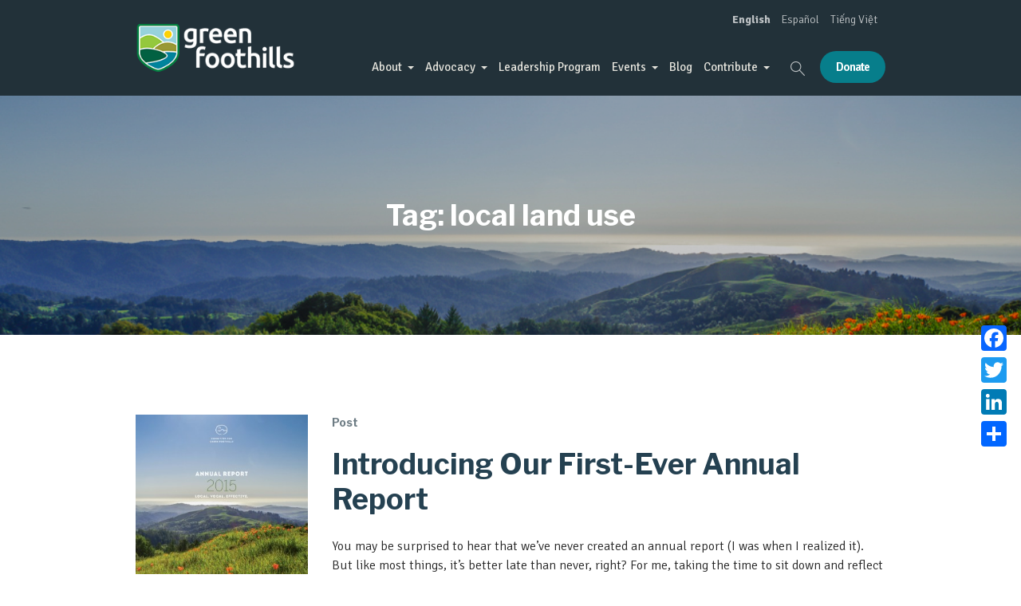

--- FILE ---
content_type: text/html; charset=UTF-8
request_url: https://www.greenfoothills.org/tag/local-land-use
body_size: 21997
content:
<!DOCTYPE html>
<html lang="en-US" class="cmsmasters_html">
<head>
<meta charset="UTF-8" />
<meta name="viewport" content="width=device-width, initial-scale=1, maximum-scale=1" />
<meta name="format-detection" content="telephone=no" />
<link rel="profile" href="//gmpg.org/xfn/11" />
<link rel="pingback" href="https://www.greenfoothills.org/xmlrpc.php" />
<meta name='robots' content='index, follow, max-image-preview:large, max-snippet:-1, max-video-preview:-1' />

<script>

	var donated = window.location.hash,
		page_url = window.location.href;
		console.log('hash: ' + donated);
		console.log('url: ' + page_url);
	if (donated == '#fastaction-signup') {
	    console.log('match');
		window.dataLayer = window.dataLayer || [];
		window.dataLayer.push({
			 'Category': 'Form Submitted',
			 'Action': 'Form Submission',
			 'Label': '<?php echo get_permalink(); ?>',
			 'Event': 'Form Submission'
		});


	}

</script>

	<!-- This site is optimized with the Yoast SEO plugin v26.6 - https://yoast.com/wordpress/plugins/seo/ -->
	<title>local land use Archives - Green Foothills</title>
	<link rel="canonical" href="https://www.greenfoothills.org/tag/local-land-use" />
	<meta property="og:locale" content="en_US" />
	<meta property="og:type" content="article" />
	<meta property="og:title" content="local land use Archives - Green Foothills" />
	<meta property="og:url" content="https://www.greenfoothills.org/tag/local-land-use" />
	<meta property="og:site_name" content="Green Foothills" />
	<meta name="twitter:card" content="summary_large_image" />
	<meta name="twitter:site" content="@GreenFoothills" />
	<script type="application/ld+json" class="yoast-schema-graph">{"@context":"https://schema.org","@graph":[{"@type":"CollectionPage","@id":"https://www.greenfoothills.org/tag/local-land-use","url":"https://www.greenfoothills.org/tag/local-land-use","name":"local land use Archives - Green Foothills","isPartOf":{"@id":"https://www.greenfoothills.org/#website"},"primaryImageOfPage":{"@id":"https://www.greenfoothills.org/tag/local-land-use#primaryimage"},"image":{"@id":"https://www.greenfoothills.org/tag/local-land-use#primaryimage"},"thumbnailUrl":"https://www.greenfoothills.org/wp-content/uploads/2016/03/annual-report-cover-image.jpg","breadcrumb":{"@id":"https://www.greenfoothills.org/tag/local-land-use#breadcrumb"},"inLanguage":"en-US"},{"@type":"ImageObject","inLanguage":"en-US","@id":"https://www.greenfoothills.org/tag/local-land-use#primaryimage","url":"https://www.greenfoothills.org/wp-content/uploads/2016/03/annual-report-cover-image.jpg","contentUrl":"https://www.greenfoothills.org/wp-content/uploads/2016/03/annual-report-cover-image.jpg","width":1590,"height":1510},{"@type":"BreadcrumbList","@id":"https://www.greenfoothills.org/tag/local-land-use#breadcrumb","itemListElement":[{"@type":"ListItem","position":1,"name":"Home","item":"https://www.greenfoothills.org/"},{"@type":"ListItem","position":2,"name":"local land use"}]},{"@type":"WebSite","@id":"https://www.greenfoothills.org/#website","url":"https://www.greenfoothills.org/","name":"Green Foothills","description":"Local. Vocal. Effective.","publisher":{"@id":"https://www.greenfoothills.org/#organization"},"potentialAction":[{"@type":"SearchAction","target":{"@type":"EntryPoint","urlTemplate":"https://www.greenfoothills.org/?s={search_term_string}"},"query-input":{"@type":"PropertyValueSpecification","valueRequired":true,"valueName":"search_term_string"}}],"inLanguage":"en-US"},{"@type":"Organization","@id":"https://www.greenfoothills.org/#organization","name":"Green Foothills","url":"https://www.greenfoothills.org/","logo":{"@type":"ImageObject","inLanguage":"en-US","@id":"https://www.greenfoothills.org/#/schema/logo/image/","url":"https://www.greenfoothills.org/wp-content/uploads/2019/11/Green-Foothills-Icon.png","contentUrl":"https://www.greenfoothills.org/wp-content/uploads/2019/11/Green-Foothills-Icon.png","width":75,"height":75,"caption":"Green Foothills"},"image":{"@id":"https://www.greenfoothills.org/#/schema/logo/image/"},"sameAs":["https://www.facebook.com/greenfoothills","https://x.com/GreenFoothills","https://www.instagram.com/greenfoothills/"]}]}</script>
	<!-- / Yoast SEO plugin. -->


<link rel='dns-prefetch' href='//static.addtoany.com' />
<link rel='dns-prefetch' href='//stats.wp.com' />
<link rel='dns-prefetch' href='//fonts.googleapis.com' />
<link rel="alternate" type="application/rss+xml" title="Green Foothills &raquo; Feed" href="https://www.greenfoothills.org/feed" />
<link rel="alternate" type="application/rss+xml" title="Green Foothills &raquo; Comments Feed" href="https://www.greenfoothills.org/comments/feed" />
<link rel="alternate" type="application/rss+xml" title="Green Foothills &raquo; local land use Tag Feed" href="https://www.greenfoothills.org/tag/local-land-use/feed" />
<style id='wp-img-auto-sizes-contain-inline-css' type='text/css'>
img:is([sizes=auto i],[sizes^="auto," i]){contain-intrinsic-size:3000px 1500px}
/*# sourceURL=wp-img-auto-sizes-contain-inline-css */
</style>
<link rel='stylesheet' id='mec-select2-style-css' href='https://www.greenfoothills.org/wp-content/plugins/modern-events-calendar-lite/assets/packages/select2/select2.min.css?ver=7.28.0' type='text/css' media='all' />
<link rel='stylesheet' id='mec-font-icons-css' href='https://www.greenfoothills.org/wp-content/plugins/modern-events-calendar-lite/assets/css/iconfonts.css?ver=7.28.0' type='text/css' media='all' />
<link rel='stylesheet' id='mec-frontend-style-css' href='https://www.greenfoothills.org/wp-content/plugins/modern-events-calendar-lite/assets/css/frontend.min.css?ver=7.28.0' type='text/css' media='all' />
<link rel='stylesheet' id='mec-tooltip-style-css' href='https://www.greenfoothills.org/wp-content/plugins/modern-events-calendar-lite/assets/packages/tooltip/tooltip.css?ver=7.28.0' type='text/css' media='all' />
<link rel='stylesheet' id='mec-tooltip-shadow-style-css' href='https://www.greenfoothills.org/wp-content/plugins/modern-events-calendar-lite/assets/packages/tooltip/tooltipster-sideTip-shadow.min.css?ver=7.28.0' type='text/css' media='all' />
<link rel='stylesheet' id='featherlight-css' href='https://www.greenfoothills.org/wp-content/plugins/modern-events-calendar-lite/assets/packages/featherlight/featherlight.css?ver=7.28.0' type='text/css' media='all' />
<link rel='stylesheet' id='mec-lity-style-css' href='https://www.greenfoothills.org/wp-content/plugins/modern-events-calendar-lite/assets/packages/lity/lity.min.css?ver=7.28.0' type='text/css' media='all' />
<link rel='stylesheet' id='mec-general-calendar-style-css' href='https://www.greenfoothills.org/wp-content/plugins/modern-events-calendar-lite/assets/css/mec-general-calendar.css?ver=7.28.0' type='text/css' media='all' />
<style id='wp-emoji-styles-inline-css' type='text/css'>

	img.wp-smiley, img.emoji {
		display: inline !important;
		border: none !important;
		box-shadow: none !important;
		height: 1em !important;
		width: 1em !important;
		margin: 0 0.07em !important;
		vertical-align: -0.1em !important;
		background: none !important;
		padding: 0 !important;
	}
/*# sourceURL=wp-emoji-styles-inline-css */
</style>
<style id='wp-block-library-inline-css' type='text/css'>
:root{--wp-block-synced-color:#7a00df;--wp-block-synced-color--rgb:122,0,223;--wp-bound-block-color:var(--wp-block-synced-color);--wp-editor-canvas-background:#ddd;--wp-admin-theme-color:#007cba;--wp-admin-theme-color--rgb:0,124,186;--wp-admin-theme-color-darker-10:#006ba1;--wp-admin-theme-color-darker-10--rgb:0,107,160.5;--wp-admin-theme-color-darker-20:#005a87;--wp-admin-theme-color-darker-20--rgb:0,90,135;--wp-admin-border-width-focus:2px}@media (min-resolution:192dpi){:root{--wp-admin-border-width-focus:1.5px}}.wp-element-button{cursor:pointer}:root .has-very-light-gray-background-color{background-color:#eee}:root .has-very-dark-gray-background-color{background-color:#313131}:root .has-very-light-gray-color{color:#eee}:root .has-very-dark-gray-color{color:#313131}:root .has-vivid-green-cyan-to-vivid-cyan-blue-gradient-background{background:linear-gradient(135deg,#00d084,#0693e3)}:root .has-purple-crush-gradient-background{background:linear-gradient(135deg,#34e2e4,#4721fb 50%,#ab1dfe)}:root .has-hazy-dawn-gradient-background{background:linear-gradient(135deg,#faaca8,#dad0ec)}:root .has-subdued-olive-gradient-background{background:linear-gradient(135deg,#fafae1,#67a671)}:root .has-atomic-cream-gradient-background{background:linear-gradient(135deg,#fdd79a,#004a59)}:root .has-nightshade-gradient-background{background:linear-gradient(135deg,#330968,#31cdcf)}:root .has-midnight-gradient-background{background:linear-gradient(135deg,#020381,#2874fc)}:root{--wp--preset--font-size--normal:16px;--wp--preset--font-size--huge:42px}.has-regular-font-size{font-size:1em}.has-larger-font-size{font-size:2.625em}.has-normal-font-size{font-size:var(--wp--preset--font-size--normal)}.has-huge-font-size{font-size:var(--wp--preset--font-size--huge)}.has-text-align-center{text-align:center}.has-text-align-left{text-align:left}.has-text-align-right{text-align:right}.has-fit-text{white-space:nowrap!important}#end-resizable-editor-section{display:none}.aligncenter{clear:both}.items-justified-left{justify-content:flex-start}.items-justified-center{justify-content:center}.items-justified-right{justify-content:flex-end}.items-justified-space-between{justify-content:space-between}.screen-reader-text{border:0;clip-path:inset(50%);height:1px;margin:-1px;overflow:hidden;padding:0;position:absolute;width:1px;word-wrap:normal!important}.screen-reader-text:focus{background-color:#ddd;clip-path:none;color:#444;display:block;font-size:1em;height:auto;left:5px;line-height:normal;padding:15px 23px 14px;text-decoration:none;top:5px;width:auto;z-index:100000}html :where(.has-border-color){border-style:solid}html :where([style*=border-top-color]){border-top-style:solid}html :where([style*=border-right-color]){border-right-style:solid}html :where([style*=border-bottom-color]){border-bottom-style:solid}html :where([style*=border-left-color]){border-left-style:solid}html :where([style*=border-width]){border-style:solid}html :where([style*=border-top-width]){border-top-style:solid}html :where([style*=border-right-width]){border-right-style:solid}html :where([style*=border-bottom-width]){border-bottom-style:solid}html :where([style*=border-left-width]){border-left-style:solid}html :where(img[class*=wp-image-]){height:auto;max-width:100%}:where(figure){margin:0 0 1em}html :where(.is-position-sticky){--wp-admin--admin-bar--position-offset:var(--wp-admin--admin-bar--height,0px)}@media screen and (max-width:600px){html :where(.is-position-sticky){--wp-admin--admin-bar--position-offset:0px}}

/*# sourceURL=wp-block-library-inline-css */
</style><style id='global-styles-inline-css' type='text/css'>
:root{--wp--preset--aspect-ratio--square: 1;--wp--preset--aspect-ratio--4-3: 4/3;--wp--preset--aspect-ratio--3-4: 3/4;--wp--preset--aspect-ratio--3-2: 3/2;--wp--preset--aspect-ratio--2-3: 2/3;--wp--preset--aspect-ratio--16-9: 16/9;--wp--preset--aspect-ratio--9-16: 9/16;--wp--preset--color--black: #000000;--wp--preset--color--cyan-bluish-gray: #abb8c3;--wp--preset--color--white: #ffffff;--wp--preset--color--pale-pink: #f78da7;--wp--preset--color--vivid-red: #cf2e2e;--wp--preset--color--luminous-vivid-orange: #ff6900;--wp--preset--color--luminous-vivid-amber: #fcb900;--wp--preset--color--light-green-cyan: #7bdcb5;--wp--preset--color--vivid-green-cyan: #00d084;--wp--preset--color--pale-cyan-blue: #8ed1fc;--wp--preset--color--vivid-cyan-blue: #0693e3;--wp--preset--color--vivid-purple: #9b51e0;--wp--preset--color--color-1: #7d7d7d;--wp--preset--color--color-2: #2e404b;--wp--preset--color--color-3: #6d7c84;--wp--preset--color--color-4: #254151;--wp--preset--color--color-5: #fdfbf8;--wp--preset--color--color-6: #fffef7;--wp--preset--color--color-7: #e4e4e3;--wp--preset--color--color-8: #efc94c;--wp--preset--gradient--vivid-cyan-blue-to-vivid-purple: linear-gradient(135deg,rgb(6,147,227) 0%,rgb(155,81,224) 100%);--wp--preset--gradient--light-green-cyan-to-vivid-green-cyan: linear-gradient(135deg,rgb(122,220,180) 0%,rgb(0,208,130) 100%);--wp--preset--gradient--luminous-vivid-amber-to-luminous-vivid-orange: linear-gradient(135deg,rgb(252,185,0) 0%,rgb(255,105,0) 100%);--wp--preset--gradient--luminous-vivid-orange-to-vivid-red: linear-gradient(135deg,rgb(255,105,0) 0%,rgb(207,46,46) 100%);--wp--preset--gradient--very-light-gray-to-cyan-bluish-gray: linear-gradient(135deg,rgb(238,238,238) 0%,rgb(169,184,195) 100%);--wp--preset--gradient--cool-to-warm-spectrum: linear-gradient(135deg,rgb(74,234,220) 0%,rgb(151,120,209) 20%,rgb(207,42,186) 40%,rgb(238,44,130) 60%,rgb(251,105,98) 80%,rgb(254,248,76) 100%);--wp--preset--gradient--blush-light-purple: linear-gradient(135deg,rgb(255,206,236) 0%,rgb(152,150,240) 100%);--wp--preset--gradient--blush-bordeaux: linear-gradient(135deg,rgb(254,205,165) 0%,rgb(254,45,45) 50%,rgb(107,0,62) 100%);--wp--preset--gradient--luminous-dusk: linear-gradient(135deg,rgb(255,203,112) 0%,rgb(199,81,192) 50%,rgb(65,88,208) 100%);--wp--preset--gradient--pale-ocean: linear-gradient(135deg,rgb(255,245,203) 0%,rgb(182,227,212) 50%,rgb(51,167,181) 100%);--wp--preset--gradient--electric-grass: linear-gradient(135deg,rgb(202,248,128) 0%,rgb(113,206,126) 100%);--wp--preset--gradient--midnight: linear-gradient(135deg,rgb(2,3,129) 0%,rgb(40,116,252) 100%);--wp--preset--font-size--small: 13px;--wp--preset--font-size--medium: 20px;--wp--preset--font-size--large: 36px;--wp--preset--font-size--x-large: 42px;--wp--preset--spacing--20: 0.44rem;--wp--preset--spacing--30: 0.67rem;--wp--preset--spacing--40: 1rem;--wp--preset--spacing--50: 1.5rem;--wp--preset--spacing--60: 2.25rem;--wp--preset--spacing--70: 3.38rem;--wp--preset--spacing--80: 5.06rem;--wp--preset--shadow--natural: 6px 6px 9px rgba(0, 0, 0, 0.2);--wp--preset--shadow--deep: 12px 12px 50px rgba(0, 0, 0, 0.4);--wp--preset--shadow--sharp: 6px 6px 0px rgba(0, 0, 0, 0.2);--wp--preset--shadow--outlined: 6px 6px 0px -3px rgb(255, 255, 255), 6px 6px rgb(0, 0, 0);--wp--preset--shadow--crisp: 6px 6px 0px rgb(0, 0, 0);}:where(.is-layout-flex){gap: 0.5em;}:where(.is-layout-grid){gap: 0.5em;}body .is-layout-flex{display: flex;}.is-layout-flex{flex-wrap: wrap;align-items: center;}.is-layout-flex > :is(*, div){margin: 0;}body .is-layout-grid{display: grid;}.is-layout-grid > :is(*, div){margin: 0;}:where(.wp-block-columns.is-layout-flex){gap: 2em;}:where(.wp-block-columns.is-layout-grid){gap: 2em;}:where(.wp-block-post-template.is-layout-flex){gap: 1.25em;}:where(.wp-block-post-template.is-layout-grid){gap: 1.25em;}.has-black-color{color: var(--wp--preset--color--black) !important;}.has-cyan-bluish-gray-color{color: var(--wp--preset--color--cyan-bluish-gray) !important;}.has-white-color{color: var(--wp--preset--color--white) !important;}.has-pale-pink-color{color: var(--wp--preset--color--pale-pink) !important;}.has-vivid-red-color{color: var(--wp--preset--color--vivid-red) !important;}.has-luminous-vivid-orange-color{color: var(--wp--preset--color--luminous-vivid-orange) !important;}.has-luminous-vivid-amber-color{color: var(--wp--preset--color--luminous-vivid-amber) !important;}.has-light-green-cyan-color{color: var(--wp--preset--color--light-green-cyan) !important;}.has-vivid-green-cyan-color{color: var(--wp--preset--color--vivid-green-cyan) !important;}.has-pale-cyan-blue-color{color: var(--wp--preset--color--pale-cyan-blue) !important;}.has-vivid-cyan-blue-color{color: var(--wp--preset--color--vivid-cyan-blue) !important;}.has-vivid-purple-color{color: var(--wp--preset--color--vivid-purple) !important;}.has-black-background-color{background-color: var(--wp--preset--color--black) !important;}.has-cyan-bluish-gray-background-color{background-color: var(--wp--preset--color--cyan-bluish-gray) !important;}.has-white-background-color{background-color: var(--wp--preset--color--white) !important;}.has-pale-pink-background-color{background-color: var(--wp--preset--color--pale-pink) !important;}.has-vivid-red-background-color{background-color: var(--wp--preset--color--vivid-red) !important;}.has-luminous-vivid-orange-background-color{background-color: var(--wp--preset--color--luminous-vivid-orange) !important;}.has-luminous-vivid-amber-background-color{background-color: var(--wp--preset--color--luminous-vivid-amber) !important;}.has-light-green-cyan-background-color{background-color: var(--wp--preset--color--light-green-cyan) !important;}.has-vivid-green-cyan-background-color{background-color: var(--wp--preset--color--vivid-green-cyan) !important;}.has-pale-cyan-blue-background-color{background-color: var(--wp--preset--color--pale-cyan-blue) !important;}.has-vivid-cyan-blue-background-color{background-color: var(--wp--preset--color--vivid-cyan-blue) !important;}.has-vivid-purple-background-color{background-color: var(--wp--preset--color--vivid-purple) !important;}.has-black-border-color{border-color: var(--wp--preset--color--black) !important;}.has-cyan-bluish-gray-border-color{border-color: var(--wp--preset--color--cyan-bluish-gray) !important;}.has-white-border-color{border-color: var(--wp--preset--color--white) !important;}.has-pale-pink-border-color{border-color: var(--wp--preset--color--pale-pink) !important;}.has-vivid-red-border-color{border-color: var(--wp--preset--color--vivid-red) !important;}.has-luminous-vivid-orange-border-color{border-color: var(--wp--preset--color--luminous-vivid-orange) !important;}.has-luminous-vivid-amber-border-color{border-color: var(--wp--preset--color--luminous-vivid-amber) !important;}.has-light-green-cyan-border-color{border-color: var(--wp--preset--color--light-green-cyan) !important;}.has-vivid-green-cyan-border-color{border-color: var(--wp--preset--color--vivid-green-cyan) !important;}.has-pale-cyan-blue-border-color{border-color: var(--wp--preset--color--pale-cyan-blue) !important;}.has-vivid-cyan-blue-border-color{border-color: var(--wp--preset--color--vivid-cyan-blue) !important;}.has-vivid-purple-border-color{border-color: var(--wp--preset--color--vivid-purple) !important;}.has-vivid-cyan-blue-to-vivid-purple-gradient-background{background: var(--wp--preset--gradient--vivid-cyan-blue-to-vivid-purple) !important;}.has-light-green-cyan-to-vivid-green-cyan-gradient-background{background: var(--wp--preset--gradient--light-green-cyan-to-vivid-green-cyan) !important;}.has-luminous-vivid-amber-to-luminous-vivid-orange-gradient-background{background: var(--wp--preset--gradient--luminous-vivid-amber-to-luminous-vivid-orange) !important;}.has-luminous-vivid-orange-to-vivid-red-gradient-background{background: var(--wp--preset--gradient--luminous-vivid-orange-to-vivid-red) !important;}.has-very-light-gray-to-cyan-bluish-gray-gradient-background{background: var(--wp--preset--gradient--very-light-gray-to-cyan-bluish-gray) !important;}.has-cool-to-warm-spectrum-gradient-background{background: var(--wp--preset--gradient--cool-to-warm-spectrum) !important;}.has-blush-light-purple-gradient-background{background: var(--wp--preset--gradient--blush-light-purple) !important;}.has-blush-bordeaux-gradient-background{background: var(--wp--preset--gradient--blush-bordeaux) !important;}.has-luminous-dusk-gradient-background{background: var(--wp--preset--gradient--luminous-dusk) !important;}.has-pale-ocean-gradient-background{background: var(--wp--preset--gradient--pale-ocean) !important;}.has-electric-grass-gradient-background{background: var(--wp--preset--gradient--electric-grass) !important;}.has-midnight-gradient-background{background: var(--wp--preset--gradient--midnight) !important;}.has-small-font-size{font-size: var(--wp--preset--font-size--small) !important;}.has-medium-font-size{font-size: var(--wp--preset--font-size--medium) !important;}.has-large-font-size{font-size: var(--wp--preset--font-size--large) !important;}.has-x-large-font-size{font-size: var(--wp--preset--font-size--x-large) !important;}
/*# sourceURL=global-styles-inline-css */
</style>

<style id='classic-theme-styles-inline-css' type='text/css'>
/*! This file is auto-generated */
.wp-block-button__link{color:#fff;background-color:#32373c;border-radius:9999px;box-shadow:none;text-decoration:none;padding:calc(.667em + 2px) calc(1.333em + 2px);font-size:1.125em}.wp-block-file__button{background:#32373c;color:#fff;text-decoration:none}
/*# sourceURL=/wp-includes/css/classic-themes.min.css */
</style>
<link rel='stylesheet' id='awsm-team-css-css' href='https://www.greenfoothills.org/wp-content/plugins/awsm-team-pro/css/team.min.css?ver=1.10.2' type='text/css' media='all' />
<link rel='stylesheet' id='theme.css-css' href='https://www.greenfoothills.org/wp-content/plugins/popup-builder/public/css/theme.css?ver=4.4.2' type='text/css' media='all' />
<link rel='stylesheet' id='wpsm_ac-font-awesome-front-css' href='https://www.greenfoothills.org/wp-content/plugins/responsive-accordion-and-collapse/css/font-awesome/css/font-awesome.min.css?ver=6.9' type='text/css' media='all' />
<link rel='stylesheet' id='wpsm_ac_bootstrap-front-css' href='https://www.greenfoothills.org/wp-content/plugins/responsive-accordion-and-collapse/css/bootstrap-front.css?ver=6.9' type='text/css' media='all' />
<link rel='stylesheet' id='jetpack-instant-search-css' href='https://www.greenfoothills.org/wp-content/plugins/jetpack/jetpack_vendor/automattic/jetpack-search/build/instant-search/jp-search.chunk-main-payload.css?minify=false&#038;ver=62e24c826fcd11ccbe81' type='text/css' media='all' />
<link rel='stylesheet' id='green-planet-theme-style-css' href='https://www.greenfoothills.org/wp-content/themes/green-planet/style.css?ver=1.0.0' type='text/css' media='screen, print' />
<link rel='stylesheet' id='green-planet-style-css' href='https://www.greenfoothills.org/wp-content/themes/green-planet/theme-framework/theme-style/css/style.css?ver=1.0.0' type='text/css' media='screen, print' />
<style id='green-planet-style-inline-css' type='text/css'>

	.header_mid .header_mid_inner .logo_wrap {
		width : 244px;
	}

	.header_mid_inner .logo img.logo_retina {
		width : 122px;
	}


			.headline_outer {
				background-image:url(https://www.greenfoothills.org/wp-content/uploads/2019/10/Russian-Ridge-Poppies.jpg);
				background-repeat:no-repeat;
				background-attachment:scroll;
				background-size:cover;
			}
			
			.headline_color {
				background-color:rgba(0,0,0,0.2);
			}
			
		.headline_aligner {
			min-height:300px;
		}
		

	.header_top {
		height : 40px;
	}
	
	ul.top_line_nav > li > a {
		line-height : 38px;
	}
	
	.header_mid {
		height : 120px;
	}
	
	.header_bot {
		height : 68px;
	}
	
	#page.cmsmasters_heading_after_header #middle, 
	#page.cmsmasters_heading_under_header #middle .headline .headline_outer {
		padding-top : 120px;
	}
	
	#page.cmsmasters_heading_after_header.enable_header_top #middle, 
	#page.cmsmasters_heading_under_header.enable_header_top #middle .headline .headline_outer {
		padding-top : 160px;
	}
	
	#page.cmsmasters_heading_after_header.enable_header_bottom #middle, 
	#page.cmsmasters_heading_under_header.enable_header_bottom #middle .headline .headline_outer {
		padding-top : 188px;
	}
	
	#page.cmsmasters_heading_after_header.enable_header_top.enable_header_bottom #middle, 
	#page.cmsmasters_heading_under_header.enable_header_top.enable_header_bottom #middle .headline .headline_outer {
		padding-top : 228px;
	}
	
	@media only screen and (max-width: 1024px) {
		.header_top,
		.header_mid,
		.header_bot {
			height : auto;
		}
		
		.header_mid .header_mid_inner > div,
		.header_mid .header_mid_inner .cmsmasters_header_cart_link {
			height : 120px;
		}
		
		#page.cmsmasters_heading_after_header #middle, 
		#page.cmsmasters_heading_under_header #middle .headline .headline_outer, 
		#page.cmsmasters_heading_after_header.enable_header_top #middle, 
		#page.cmsmasters_heading_under_header.enable_header_top #middle .headline .headline_outer, 
		#page.cmsmasters_heading_after_header.enable_header_bottom #middle, 
		#page.cmsmasters_heading_under_header.enable_header_bottom #middle .headline .headline_outer, 
		#page.cmsmasters_heading_after_header.enable_header_top.enable_header_bottom #middle, 
		#page.cmsmasters_heading_under_header.enable_header_top.enable_header_bottom #middle .headline .headline_outer {
			padding-top : 0 !important;
		}
	}
	
	@media only screen and (max-width: 768px) {
		.header_mid .header_mid_inner > div, 
		.header_bot .header_bot_inner > div,
		.header_mid .header_mid_inner .cmsmasters_header_cart_link {
			height:auto;
		}
	}
	
	@media only screen and (max-width: 1024px) {
		.enable_header_centered .header_mid .header_mid_inner .cmsmasters_header_cart_link {
			height:auto;
		}
	}
.gform_fields textarea {
  overflow-y: scroll;
}
/*# sourceURL=green-planet-style-inline-css */
</style>
<link rel='stylesheet' id='green-planet-adaptive-css' href='https://www.greenfoothills.org/wp-content/themes/green-planet/theme-framework/theme-style/css/adaptive.css?ver=1.0.0' type='text/css' media='screen, print' />
<link rel='stylesheet' id='green-planet-retina-css' href='https://www.greenfoothills.org/wp-content/themes/green-planet/theme-framework/theme-style/css/retina.css?ver=1.0.0' type='text/css' media='screen' />
<link rel='stylesheet' id='green-planet-icons-css' href='https://www.greenfoothills.org/wp-content/themes/green-planet/css/fontello.css?ver=1.0.0' type='text/css' media='screen' />
<link rel='stylesheet' id='green-planet-icons-custom-css' href='https://www.greenfoothills.org/wp-content/themes/green-planet/theme-vars/theme-style/css/fontello-custom.css?ver=1.0.0' type='text/css' media='screen' />
<link rel='stylesheet' id='animate-css' href='https://www.greenfoothills.org/wp-content/themes/green-planet/css/animate.css?ver=1.0.0' type='text/css' media='screen' />
<link rel='stylesheet' id='ilightbox-css' href='https://www.greenfoothills.org/wp-content/themes/green-planet/css/ilightbox.css?ver=2.2.0' type='text/css' media='screen' />
<link rel='stylesheet' id='ilightbox-skin-dark-css' href='https://www.greenfoothills.org/wp-content/themes/green-planet/css/ilightbox-skins/dark-skin.css?ver=2.2.0' type='text/css' media='screen' />
<link rel='stylesheet' id='green-planet-fonts-schemes-css' href='https://www.greenfoothills.org/wp-content/uploads/cmsmasters_styles/green-planet.css?ver=1.0.0' type='text/css' media='screen' />
<link rel='stylesheet' id='google-fonts-css' href='//fonts.googleapis.com/css?family=Signika%3A300%2C400%2C600%2C700%7CLibre+Franklin%3A100%2C400%2C700%2C900&#038;ver=6.9' type='text/css' media='all' />
<link rel='stylesheet' id='green-planet-theme-vars-style-css' href='https://www.greenfoothills.org/wp-content/themes/green-planet/theme-vars/theme-style/css/vars-style.css?ver=1.0.0' type='text/css' media='screen, print' />
<link rel='stylesheet' id='green-planet-gutenberg-frontend-style-css' href='https://www.greenfoothills.org/wp-content/themes/green-planet/gutenberg/cmsmasters-framework/theme-style/css/frontend-style.css?ver=1.0.0' type='text/css' media='screen' />
<link rel='stylesheet' id='green-planet-donations-style-css' href='https://www.greenfoothills.org/wp-content/themes/green-planet/cmsmasters-donations/cmsmasters-framework/theme-style/css/plugin-style.css?ver=1.0.0' type='text/css' media='screen' />
<link rel='stylesheet' id='green-planet-donations-adaptive-css' href='https://www.greenfoothills.org/wp-content/themes/green-planet/cmsmasters-donations/cmsmasters-framework/theme-style/css/plugin-adaptive.css?ver=1.0.0' type='text/css' media='screen' />
<link rel='stylesheet' id='green-planet-child-style-css' href='https://www.greenfoothills.org/wp-content/themes/green-planet-child/style.css?ver=1.0.1-beta' type='text/css' media='screen, print' />
<link rel='stylesheet' id='addtoany-css' href='https://www.greenfoothills.org/wp-content/plugins/add-to-any/addtoany.min.css?ver=1.16' type='text/css' media='all' />
<style id='addtoany-inline-css' type='text/css'>
@media screen and (max-width:980px){
.a2a_floating_style.a2a_vertical_style{display:none;}
}
@media screen and (min-width:981px){
.a2a_floating_style.a2a_default_style{display:none;}
}
/*# sourceURL=addtoany-inline-css */
</style>
<link rel='stylesheet' id='prefix-style-css' href='https://www.greenfoothills.org/wp-content/plugins/gfh-custom/css/map.css?ver=6.9' type='text/css' media='all' />
<script type="text/javascript" src="https://www.greenfoothills.org/wp-includes/js/jquery/jquery.min.js?ver=3.7.1" id="jquery-core-js"></script>
<script type="text/javascript" src="https://www.greenfoothills.org/wp-includes/js/jquery/jquery-migrate.min.js?ver=3.4.1" id="jquery-migrate-js"></script>
<script type="text/javascript" id="addtoany-core-js-before">
/* <![CDATA[ */
window.a2a_config=window.a2a_config||{};a2a_config.callbacks=[];a2a_config.overlays=[];a2a_config.templates={};

//# sourceURL=addtoany-core-js-before
/* ]]> */
</script>
<script type="text/javascript" defer src="https://static.addtoany.com/menu/page.js" id="addtoany-core-js"></script>
<script type="text/javascript" defer src="https://www.greenfoothills.org/wp-content/plugins/add-to-any/addtoany.min.js?ver=1.1" id="addtoany-jquery-js"></script>
<script type="text/javascript" id="Popup.js-js-before">
/* <![CDATA[ */
var sgpbPublicUrl = "https:\/\/www.greenfoothills.org\/wp-content\/plugins\/popup-builder\/public\/";
var SGPB_JS_LOCALIZATION = {"imageSupportAlertMessage":"Only image files supported","pdfSupportAlertMessage":"Only pdf files supported","areYouSure":"Are you sure?","addButtonSpinner":"L","audioSupportAlertMessage":"Only audio files supported (e.g.: mp3, wav, m4a, ogg)","publishPopupBeforeElementor":"Please, publish the popup before starting to use Elementor with it!","publishPopupBeforeDivi":"Please, publish the popup before starting to use Divi Builder with it!","closeButtonAltText":"Close"};
//# sourceURL=Popup.js-js-before
/* ]]> */
</script>
<script type="text/javascript" src="https://www.greenfoothills.org/wp-content/plugins/popup-builder/public/js/Popup.js?ver=4.4.2" id="Popup.js-js"></script>
<script type="text/javascript" src="https://www.greenfoothills.org/wp-content/plugins/popup-builder/public/js/PopupConfig.js?ver=4.4.2" id="PopupConfig.js-js"></script>
<script type="text/javascript" id="PopupBuilder.js-js-before">
/* <![CDATA[ */
var SGPB_POPUP_PARAMS = {"popupTypeAgeRestriction":"ageRestriction","defaultThemeImages":{"1":"https:\/\/www.greenfoothills.org\/wp-content\/plugins\/popup-builder\/public\/img\/theme_1\/close.png","2":"https:\/\/www.greenfoothills.org\/wp-content\/plugins\/popup-builder\/public\/img\/theme_2\/close.png","3":"https:\/\/www.greenfoothills.org\/wp-content\/plugins\/popup-builder\/public\/img\/theme_3\/close.png","5":"https:\/\/www.greenfoothills.org\/wp-content\/plugins\/popup-builder\/public\/img\/theme_5\/close.png","6":"https:\/\/www.greenfoothills.org\/wp-content\/plugins\/popup-builder\/public\/img\/theme_6\/close.png"},"homePageUrl":"https:\/\/www.greenfoothills.org\/","isPreview":false,"convertedIdsReverse":[],"dontShowPopupExpireTime":365,"conditionalJsClasses":[],"disableAnalyticsGeneral":false};
var SGPB_JS_PACKAGES = {"packages":{"current":1,"free":1,"silver":2,"gold":3,"platinum":4},"extensions":{"geo-targeting":false,"advanced-closing":false}};
var SGPB_JS_PARAMS = {"ajaxUrl":"https:\/\/www.greenfoothills.org\/wp-admin\/admin-ajax.php","nonce":"ae8d11a174"};
//# sourceURL=PopupBuilder.js-js-before
/* ]]> */
</script>
<script type="text/javascript" src="https://www.greenfoothills.org/wp-content/plugins/popup-builder/public/js/PopupBuilder.js?ver=4.4.2" id="PopupBuilder.js-js"></script>
<script type="text/javascript" src="https://www.greenfoothills.org/wp-content/themes/green-planet/js/debounced-resize.min.js?ver=1.0.0" id="debounced-resize-js"></script>
<script type="text/javascript" src="https://www.greenfoothills.org/wp-content/themes/green-planet/js/modernizr.min.js?ver=1.0.0" id="modernizr-js"></script>
<script type="text/javascript" src="https://www.greenfoothills.org/wp-content/themes/green-planet/js/respond.min.js?ver=1.0.0" id="respond-js"></script>
<script type="text/javascript" src="https://www.greenfoothills.org/wp-content/themes/green-planet/js/jquery.iLightBox.min.js?ver=2.2.0" id="iLightBox-js"></script>
<script type="text/javascript" src="https://maps.googleapis.com/maps/api/js?key=AIzaSyCvxaEzRo0BCEaRIybxvxXzYbW8A8jItg4&amp;ver=6.9" id="googleMapsAPI-js"></script>
<script type="text/javascript" src="https://www.greenfoothills.org/wp-content/plugins/gfh-custom/js/jquery.ui.map.js?ver=6.9" id="jqueryMapUI-js"></script>
<link rel="https://api.w.org/" href="https://www.greenfoothills.org/wp-json/" /><link rel="alternate" title="JSON" type="application/json" href="https://www.greenfoothills.org/wp-json/wp/v2/tags/763" /><link rel="EditURI" type="application/rsd+xml" title="RSD" href="https://www.greenfoothills.org/xmlrpc.php?rsd" />

	<style>img#wpstats{display:none}</style>
		
<!-- Google tag (gtag.js) -->
<script async src="https://www.googletagmanager.com/gtag/js?id=G-TY32VVPBHR"></script>
<script>
  window.dataLayer = window.dataLayer || [];
  function gtag(){dataLayer.push(arguments);}
  gtag('js', new Date());

  gtag('config', 'G-TY32VVPBHR');
</script>


<!-- WordPress Facebook Integration Begin -->
<!-- Facebook Pixel Code -->
<script>
!function(f,b,e,v,n,t,s){if(f.fbq)return;n=f.fbq=function(){n.callMethod?
n.callMethod.apply(n,arguments):n.queue.push(arguments)};if(!f._fbq)f._fbq=n;
n.push=n;n.loaded=!0;n.version='2.0';n.queue=[];t=b.createElement(e);t.async=!0;
t.src=v;s=b.getElementsByTagName(e)[0];s.parentNode.insertBefore(t,s)}(window,
document,'script','https://connect.facebook.net/en_US/fbevents.js');
fbq('init', '327731044297635', {}, {
    "agent": "wordpress-6.9-1.7.5"
});

fbq('track', 'PageView', {
    "source": "wordpress",
    "version": "6.9",
    "pluginVersion": "1.7.5"
});

<!-- Support AJAX add to cart -->
if(typeof jQuery != 'undefined') {
  jQuery(document).ready(function($){
    jQuery('body').on('added_to_cart', function(event) {

      // Ajax action.
      $.get('?wc-ajax=fb_inject_add_to_cart_event', function(data) {
        $('head').append(data);
      });

    });
  });
}
<!-- End Support AJAX add to cart -->

</script>
<!-- DO NOT MODIFY -->
<!-- End Facebook Pixel Code -->
<!-- WordPress Facebook Integration end -->
      
<!-- Facebook Pixel Code -->
<noscript>
<img height="1" width="1" style="display:none"
src="https://www.facebook.com/tr?id=327731044297635&ev=PageView&noscript=1"/>
</noscript>
<!-- DO NOT MODIFY -->
<!-- End Facebook Pixel Code -->
    <meta name="generator" content="Powered by Slider Revolution 6.7.39 - responsive, Mobile-Friendly Slider Plugin for WordPress with comfortable drag and drop interface." />
<link rel="icon" href="https://www.greenfoothills.org/wp-content/uploads/2020/04/cropped-favicon-512x512-1-1-32x32.png" sizes="32x32" />
<link rel="icon" href="https://www.greenfoothills.org/wp-content/uploads/2020/04/cropped-favicon-512x512-1-1-192x192.png" sizes="192x192" />
<link rel="apple-touch-icon" href="https://www.greenfoothills.org/wp-content/uploads/2020/04/cropped-favicon-512x512-1-1-180x180.png" />
<meta name="msapplication-TileImage" content="https://www.greenfoothills.org/wp-content/uploads/2020/04/cropped-favicon-512x512-1-1-270x270.png" />
<script data-jetpack-boost="ignore">function setREVStartSize(e){
			//window.requestAnimationFrame(function() {
				window.RSIW = window.RSIW===undefined ? window.innerWidth : window.RSIW;
				window.RSIH = window.RSIH===undefined ? window.innerHeight : window.RSIH;
				try {
					var pw = document.getElementById(e.c).parentNode.offsetWidth,
						newh;
					pw = pw===0 || isNaN(pw) || (e.l=="fullwidth" || e.layout=="fullwidth") ? window.RSIW : pw;
					e.tabw = e.tabw===undefined ? 0 : parseInt(e.tabw);
					e.thumbw = e.thumbw===undefined ? 0 : parseInt(e.thumbw);
					e.tabh = e.tabh===undefined ? 0 : parseInt(e.tabh);
					e.thumbh = e.thumbh===undefined ? 0 : parseInt(e.thumbh);
					e.tabhide = e.tabhide===undefined ? 0 : parseInt(e.tabhide);
					e.thumbhide = e.thumbhide===undefined ? 0 : parseInt(e.thumbhide);
					e.mh = e.mh===undefined || e.mh=="" || e.mh==="auto" ? 0 : parseInt(e.mh,0);
					if(e.layout==="fullscreen" || e.l==="fullscreen")
						newh = Math.max(e.mh,window.RSIH);
					else{
						e.gw = Array.isArray(e.gw) ? e.gw : [e.gw];
						for (var i in e.rl) if (e.gw[i]===undefined || e.gw[i]===0) e.gw[i] = e.gw[i-1];
						e.gh = e.el===undefined || e.el==="" || (Array.isArray(e.el) && e.el.length==0)? e.gh : e.el;
						e.gh = Array.isArray(e.gh) ? e.gh : [e.gh];
						for (var i in e.rl) if (e.gh[i]===undefined || e.gh[i]===0) e.gh[i] = e.gh[i-1];
											
						var nl = new Array(e.rl.length),
							ix = 0,
							sl;
						e.tabw = e.tabhide>=pw ? 0 : e.tabw;
						e.thumbw = e.thumbhide>=pw ? 0 : e.thumbw;
						e.tabh = e.tabhide>=pw ? 0 : e.tabh;
						e.thumbh = e.thumbhide>=pw ? 0 : e.thumbh;
						for (var i in e.rl) nl[i] = e.rl[i]<window.RSIW ? 0 : e.rl[i];
						sl = nl[0];
						for (var i in nl) if (sl>nl[i] && nl[i]>0) { sl = nl[i]; ix=i;}
						var m = pw>(e.gw[ix]+e.tabw+e.thumbw) ? 1 : (pw-(e.tabw+e.thumbw)) / (e.gw[ix]);
						newh =  (e.gh[ix] * m) + (e.tabh + e.thumbh);
					}
					var el = document.getElementById(e.c);
					if (el!==null && el) el.style.height = newh+"px";
					el = document.getElementById(e.c+"_wrapper");
					if (el!==null && el) {
						el.style.height = newh+"px";
						el.style.display = "block";
					}
				} catch(e){
					console.log("Failure at Presize of Slider:" + e)
				}
			//});
		  };</script>
		<style type="text/css" id="wp-custom-css">
			.cmsmasters_profile_title a{
  font-size:18px;
	line-height:20px;
}

h6.cmsmasters_profile_subtitle{
  font-size:14px;
}


	html .cmsmasters_color_scheme_first .cmsmasters_profile_horizontal .cmsmasters_profile_header .cmsmasters_profile_subtitle,	
	html  {
		color:#6f934c;
	}

.cmsmasters_profile_content{
	margin-top:-5%;
  font-size:13px;
}

a{
	font-size:16px;
}

.header_mid .cmsmasters_button{
	background-color:#077e8b;
}

.cmsmasters_campaigns .cmsmasters_owl_slider .owl-buttons > div:hover span, .cmsmasters_campaigns .campaign .cmsmasters_img_wrap .preloader, .header_donation_but > a.cmsmasters_button, .cmsmasters_donations_bg{
	color:#ffffff;
}

.header_donation_but_wrap .header_donation_but .cmsmasters_button{
	border-width:0px;
}

.header_mid .social_wrap li a, .header_mid .cmsmasters_button:hover, .header_mid .cmsmasters_dynamic_cart .cmsmasters_dynamic_cart_button .count, .header_mid .cmsmasters_header_cart_link .count, .cmsmasters_dynamic_cart .widget_shopping_cart_content .buttons .button:hover{
	color:#077e8b;
}

h1.timeline-main-title.center-block{
	color:#ffffff;
}

.cmsmasters_counters .cmsmasters_counter_wrap .cmsmasters_counter_subtitle{
	margin-top:1px;
}

.header_mid .header_mid_inner:after{
	opacity:0;
}

.lity-container, .mec-wrap, .mec-wrap div:not([class^=elementor-]){font-family:Signika, sans-serif;}
.mec-event-list-standard .mec-time-details{font-size:13px;font-weight:500;}

.CALABullet:before, .CALABullet:before{
	background-color:#262626;
}

.mec-wrap .button,  .mec-wrap input[type=submit]{
	background:#6f934c;
}

h5, h5 a, .cmsmasters_slider_post .cmsmasters_slider_post_cont_info, .cmsmasters_slider_post .cmsmasters_slider_post_cont_info *, .cmsmasters_cat_color, .cmsmasters_post_masonry .cmsmasters_post_cont_info, .cmsmasters_post_masonry .cmsmasters_post_cont_info *, .cmsmasters_post_default .cmsmasters_post_cont_info, .cmsmasters_post_default .cmsmasters_post_cont_info *, .cmsmasters_profile_header h6, .cmsmasters_slider_project .cmsmasters_slider_project_cont_info *, .cmsmasters_project_puzzle .cmsmasters_project_category *{
	font-size:14px;
}

.ac_title_class{
	font-family:Signika, Arial, san-serif;
}

.wpsm_panel-body{
	font-family:Signika, Arial;
}

@media only screen and (max-width: 768px) {
  #page .headline .headline_outer .headline_inner {
    padding-top: 50px;
    padding-bottom: 50px;
  }
}

@media only screen and (min-width: 1441px) {
.header_mid .logo_wrap .logo img{
	max-height:40%;
}
}

ul li:before{
	background-color:#111;
}

.strong-view.wpmtst-modern .wpmtst-testimonial-field{
	color:#ffffff;
	font-weight:700;
}

.strong-view-id-1 .wpmtst-testimonial-content p{
	font-size:18px;
}

.strong-view.controls-style-buttons3:not(.rtl) .wpmslider-next:before{
	background:rgba(255,255,255,.6);
}

.strong-view.controls-style-buttons3:not(.rtl) .wpmslider-prev:before{
	background:rgba(255,255,255,.6);
}

/* EveryAction Form Styling - Begin */
fieldset, fieldset legend {
	background-color:#fff;
}

header.at-title{
	visibility:hidden;
}

.at .at-form .btn-at-primary {
    background-color: #6f934c;
}
.at .btn-at-primary:hover, .at .hover.btn-at-primary {
    background-color: #4b703c;
}

/* EveryAction Form Styling - End */

/* remove double image from excerpt by pupung@helloari.com */
.page-id-20429 .cmsmasters_post_content > p img,
.home .cmsmasters_slider_post_content > p img {
	display: none;
}
.cmsmasters_post_masonry .cmsmasters_post_content > p > img,
.archive .cmsmasters_archive_item_content > p > img {
	display: none;
}

.attachment-post-thumbnail.size-post-thumbnail.wp-post-image {
	display:none;
}

/* remove extra space 2020 AR By the Numbers list */
.cmsmasters_icon_list_items.cmsmasters_icon_list_type_block .cmsmasters_icon_list_item{
	padding: 0px 0px 15px
}

/* 2020 AR - Table - Borders */
table tbody tr:first-child th, table tbody tr:first-child td{
	border-top-width:0px;
	border-bottom-width:0px;
}
table tr th:last-child, table tr td:last-child{
	border-right-width:0px;
}
table tr th:first-child, table tr td:first-child{
	border-left-width:0px;
}

/* 2020 AR - Testimonial - controls */
.strong-view.controls-style-buttons2 .wpmslider-next{
	background:#254151;
}
.strong-view.controls-style-buttons2 .wpmslider-prev{
	background:#254151;
}
.strong-view.pager-style-buttons .wpmslider-pager-link:before{
	color:#fff;
	background:#fff;
}

/* Remove caption area for tables */
table caption{
	padding:0px;
}

/* Green Future Vision page: Makes the supporters section into 3 columns */
.vision-supporters-section {
  column-count: 2;
}

/* 2021 Annual Report page: Makes the Legacy donors section into 3 columns */
.legacy-donors-2021-report {
  column-count: 4;
}

/* 2021 Annual Report page: Makes the LRAF donors section into 3 columns */
.lraf-donors-2021-report {
  column-count: 4;
}

.Zebra_Tooltip{
	font-size:14px;
}
.awsm-grid.drawer-style.style-2 figure {
	padding-bottom: 80px !important;
}
.drawer-style.style-2 figcaption {
	height: 80px !important;
}
.awsm-personal-info span {
	line-height: 1.2 !important;
}
.awsm-grid-wrapper .awsm-grid h3 {
	line-height: 1.3 !important;
}
.at textarea[rows] {
	overflow: auto;
}


/* missing Load more Button Fix */
.cmsmasters_wrap_post_loader.cmsmasters_wrap_items_loader {
	height: 106px;
}
a.cmsmasters_button.cmsmasters_post_loader.cmsmasters_items_loader span {
	background-color: #077e8b;
    color: #ffffff;
    border-color: #077e8b;
    padding: 15px 20px;
    border-radius: 30px
}
a.cmsmasters_button.cmsmasters_post_loader.cmsmasters_items_loader:hover span {
	background-color: #077e8bbf;
}
.at .at-form .btn-at-primary {
	color: #ffffff;
}
.headline_outer .headline_inner {
	width: 100%;
	background-position: center;
}		</style>
		<style>:root,::before,::after{--mec-heading-font-family: 'Libre Franklin';--mec-paragraph-font-family: 'Signika';--mec-color-skin: #6f934c;--mec-color-skin-rgba-1: rgba(111,147,76,.25);--mec-color-skin-rgba-2: rgba(111,147,76,.5);--mec-color-skin-rgba-3: rgba(111,147,76,.75);--mec-color-skin-rgba-4: rgba(111,147,76,.11);--mec-primary-border-radius: ;--mec-secondary-border-radius: ;--mec-container-normal-width: 1196px;--mec-container-large-width: 1690px;--mec-fes-main-color: #40d9f1;--mec-fes-main-color-rgba-1: rgba(64, 217, 241, 0.12);--mec-fes-main-color-rgba-2: rgba(64, 217, 241, 0.23);--mec-fes-main-color-rgba-3: rgba(64, 217, 241, 0.03);--mec-fes-main-color-rgba-4: rgba(64, 217, 241, 0.3);--mec-fes-main-color-rgba-5: rgb(64 217 241 / 7%);--mec-fes-main-color-rgba-6: rgba(64, 217, 241, 0.2);</style><link rel='stylesheet' id='rs-plugin-settings-css' href='//www.greenfoothills.org/wp-content/plugins/revslider/sr6/assets/css/rs6.css?ver=6.7.39' type='text/css' media='all' />
<style id='rs-plugin-settings-inline-css' type='text/css'>
#rs-demo-id {}
/*# sourceURL=rs-plugin-settings-inline-css */
</style>
</head>
<body class="archive tag tag-local-land-use tag-763 wp-theme-green-planet wp-child-theme-green-planet-child mec-theme-green-planet jps-theme-green-planet-child">

<div class="cmsmasters_header_search_form">
			<span class="cmsmasters_header_search_form_close cmsmasters_theme_icon_cancel"></span><form method="get" action="https://www.greenfoothills.org/">
			<div class="cmsmasters_header_search_form_field">
				<input type="search" name="s" placeholder="Enter Keywords" value="" />
				<button type="submit">Search</button>
			</div>
		</form></div>
<!-- Start Page -->
<div id="page" class="csstransition cmsmasters_liquid fullwidth fixed_header cmsmasters_heading_under_header hfeed site">

<!-- Start Main -->
<div id="main">

<!-- Start Header -->
<header id="header">
	<div class="header_mid" data-height="120"><div class="header_mid_outer"><div class="header_mid_inner"><div class="logo_wrap"><a href="https://www.greenfoothills.org/" title="Green Foothills" class="logo">
	<img src="https://www.greenfoothills.org/wp-content/uploads/2019/12/GreenFoothillsLogo.png" alt="Green Foothills" /><img class="logo_retina" src="https://www.greenfoothills.org/wp-content/uploads/2019/12/GreenFoothillsLogo.png" alt="Green Foothills" width="122" height="41" /></a>
</div><div id="translate-wrapper"><div id="translate"><div class="gtranslate_wrapper" id="gt-wrapper-60876299"></div></div><div class="header_donation_but_wrap"><div class="header_donation_but_wrap_inner"><div class="header_donation_but"><a href="https://secure.everyaction.com/TqxiAqrY7UCy8_QnDZnN3A2" class="cmsmasters_button"><span>Donate</span></a></div></div></div></div><div class="resp_mid_nav_wrap"><div class="resp_mid_nav_outer"><a class="responsive_nav resp_mid_nav" href="javascript:void(0)"><span></span></a></div></div><div class="mid_search_but_wrap"><a href="javascript:void(0)" class="mid_search_but cmsmasters_header_search_but cmsmasters_icon_custom_search"></a></div><!-- Start Navigation --><div class="mid_nav_wrap"><nav><div class="menu-mainmenu-container"><ul id="navigation" class="mid_nav navigation"><li id="menu-item-20698" class="menu-item menu-item-type-custom menu-item-object-custom menu-item-has-children menu-item-20698 menu-item-depth-0"><a><span class="nav_item_wrap"><span class="nav_title">About</span></span></a>
<ul class="sub-menu">
	<li id="menu-item-20700" class="menu-item menu-item-type-post_type menu-item-object-page menu-item-20700 menu-item-depth-1"><a href="https://www.greenfoothills.org/about"><span class="nav_item_wrap"><span class="nav_title">About Us</span></span></a>	</li>
	<li id="menu-item-20735" class="menu-item menu-item-type-post_type menu-item-object-page menu-item-20735 menu-item-depth-1"><a href="https://www.greenfoothills.org/careers"><span class="nav_item_wrap"><span class="nav_title">Careers</span></span></a>	</li>
	<li id="menu-item-28789" class="menu-item menu-item-type-post_type menu-item-object-page menu-item-28789 menu-item-depth-1"><a href="https://www.greenfoothills.org/vision"><span class="nav_item_wrap"><span class="nav_title">Envisioning 2062</span></span></a>	</li>
	<li id="menu-item-20702" class="menu-item menu-item-type-post_type menu-item-object-page menu-item-20702 menu-item-depth-1"><a href="https://www.greenfoothills.org/team"><span class="nav_item_wrap"><span class="nav_title">Meet Our Team</span></span></a>	</li>
	<li id="menu-item-25910" class="menu-item menu-item-type-post_type menu-item-object-page menu-item-25910 menu-item-depth-1"><a href="https://www.greenfoothills.org/ourdonorcommunity"><span class="nav_item_wrap"><span class="nav_title">Our Donor Community</span></span></a>	</li>
	<li id="menu-item-20715" class="menu-item menu-item-type-post_type menu-item-object-page menu-item-20715 menu-item-depth-1"><a href="https://www.greenfoothills.org/publications"><span class="nav_item_wrap"><span class="nav_title">Publications/Financials</span></span></a>	</li>
	<li id="menu-item-35183" class="menu-item menu-item-type-post_type menu-item-object-page menu-item-35183 menu-item-depth-1"><a href="https://www.greenfoothills.org/strategic-plan"><span class="nav_item_wrap"><span class="nav_title">Strategic Plan</span></span></a>	</li>
	<li id="menu-item-20716" class="menu-item menu-item-type-post_type menu-item-object-page menu-item-20716 menu-item-depth-1"><a href="https://www.greenfoothills.org/subscribe"><span class="nav_item_wrap"><span class="nav_title">Subscribe</span></span></a>	</li>
</ul>
</li>
<li id="menu-item-20717" class="menu-item menu-item-type-custom menu-item-object-custom menu-item-has-children menu-item-20717 menu-item-depth-0"><a><span class="nav_item_wrap"><span class="nav_title">Advocacy</span></span></a>
<ul class="sub-menu">
	<li id="menu-item-20718" class="menu-item menu-item-type-post_type menu-item-object-page menu-item-20718 menu-item-depth-1"><a href="https://www.greenfoothills.org/advocacy-program"><span class="nav_item_wrap"><span class="nav_title">Advocacy Program</span></span></a>	</li>
	<li id="menu-item-20723" class="menu-item menu-item-type-post_type menu-item-object-page menu-item-20723 menu-item-depth-1"><a href="https://www.greenfoothills.org/campaigns"><span class="nav_item_wrap"><span class="nav_title">Major Campaigns</span></span></a>	</li>
	<li id="menu-item-20469" class="menu-item menu-item-type-post_type menu-item-object-page menu-item-20469 menu-item-depth-1"><a href="https://www.greenfoothills.org/impact"><span class="nav_item_wrap"><span class="nav_title">Advocacy Impact</span></span></a>	</li>
</ul>
</li>
<li id="menu-item-24328" class="menu-item menu-item-type-custom menu-item-object-custom menu-item-24328 menu-item-depth-0"><a href="https://www.greenfoothills.org/leadership-program"><span class="nav_item_wrap"><span class="nav_title">Leadership Program</span></span></a></li>
<li id="menu-item-23803" class="menu-item menu-item-type-custom menu-item-object-custom menu-item-has-children menu-item-23803 menu-item-depth-0"><a><span class="nav_item_wrap"><span class="nav_title">Events</span></span></a>
<ul class="sub-menu">
	<li id="menu-item-28514" class="menu-item menu-item-type-post_type menu-item-object-page menu-item-28514 menu-item-depth-1"><a href="https://www.greenfoothills.org/outings"><span class="nav_item_wrap"><span class="nav_title">Company Outings</span></span></a>	</li>
	<li id="menu-item-26406" class="menu-item menu-item-type-post_type menu-item-object-page menu-item-26406 menu-item-depth-1"><a href="https://www.greenfoothills.org/natures-inspiration"><span class="nav_item_wrap"><span class="nav_title">Nature’s Inspiration</span></span></a>	</li>
</ul>
</li>
<li id="menu-item-21884" class="menu-item menu-item-type-post_type menu-item-object-page menu-item-21884 menu-item-depth-0"><a href="https://www.greenfoothills.org/blog"><span class="nav_item_wrap"><span class="nav_title">Blog</span></span></a></li>
<li id="menu-item-20719" class="menu-item menu-item-type-custom menu-item-object-custom menu-item-has-children menu-item-20719 menu-item-depth-0"><a><span class="nav_item_wrap"><span class="nav_title">Contribute</span></span></a>
<ul class="sub-menu">
	<li id="menu-item-32351" class="menu-item menu-item-type-custom menu-item-object-custom menu-item-32351 menu-item-depth-1"><a target="_blank" href="https://secure.everyaction.com/TqxiAqrY7UCy8_QnDZnN3A2"><span class="nav_item_wrap"><span class="nav_title">Give Now</span></span></a>	</li>
	<li id="menu-item-20466" class="menu-item menu-item-type-post_type menu-item-object-page menu-item-has-children menu-item-20466 menu-item-depth-1"><a href="https://www.greenfoothills.org/ways-to-give"><span class="nav_item_wrap"><span class="nav_title">Ways to Give</span></span></a>
	<ul class="sub-menu">
		<li id="menu-item-32349" class="menu-item menu-item-type-custom menu-item-object-custom menu-item-32349 menu-item-depth-subitem"><a target="_blank" href="https://secure.everyaction.com/-8-YrZK0rkase5TqLJ1z5Q2"><span class="nav_item_wrap"><span class="nav_title">Give Monthly</span></span></a>		</li>
		<li id="menu-item-32355" class="menu-item menu-item-type-custom menu-item-object-custom menu-item-32355 menu-item-depth-subitem"><a target="_blank" href="https://secure.everyaction.com/P_CP84kRVE-1QPsFigoFwg2"><span class="nav_item_wrap"><span class="nav_title">Tribute Gifts</span></span></a>		</li>
		<li id="menu-item-30509" class="menu-item menu-item-type-post_type menu-item-object-page menu-item-30509 menu-item-depth-subitem"><a href="https://www.greenfoothills.org/ways-to-give/stock"><span class="nav_item_wrap"><span class="nav_title">Donate Stock or Mutual Funds</span></span></a>		</li>
		<li id="menu-item-30510" class="menu-item menu-item-type-post_type menu-item-object-page menu-item-30510 menu-item-depth-subitem"><a href="https://www.greenfoothills.org/ways-to-give/donor-advised-funds"><span class="nav_item_wrap"><span class="nav_title">Donor-Advised Funds</span></span></a>		</li>
		<li id="menu-item-30511" class="menu-item menu-item-type-post_type menu-item-object-page menu-item-30511 menu-item-depth-subitem"><a href="https://www.greenfoothills.org/ways-to-give/employer-match"><span class="nav_item_wrap"><span class="nav_title">Employer Matching</span></span></a>		</li>
		<li id="menu-item-30512" class="menu-item menu-item-type-post_type menu-item-object-page menu-item-30512 menu-item-depth-subitem"><a href="https://www.greenfoothills.org/ways-to-give/ira-charitable-rollovers-and-rmd"><span class="nav_item_wrap"><span class="nav_title">IRA Rollovers and RMD</span></span></a>		</li>
		<li id="menu-item-30513" class="menu-item menu-item-type-post_type menu-item-object-page menu-item-30513 menu-item-depth-subitem"><a href="https://www.greenfoothills.org/ways-to-give/legacy-giving"><span class="nav_item_wrap"><span class="nav_title">Legacy Giving</span></span></a>		</li>
		<li id="menu-item-30514" class="menu-item menu-item-type-post_type menu-item-object-page menu-item-30514 menu-item-depth-subitem"><a href="https://www.greenfoothills.org/ways-to-give/lraf"><span class="nav_item_wrap"><span class="nav_title">Lennie Roberts Advocacy Fund</span></span></a>		</li>
		<li id="menu-item-35644" class="menu-item menu-item-type-post_type menu-item-object-page menu-item-35644 menu-item-depth-subitem"><a href="https://www.greenfoothills.org/ways-to-give/payroll-deduction"><span class="nav_item_wrap"><span class="nav_title">Payroll Deduction</span></span></a>		</li>
		<li id="menu-item-33773" class="menu-item menu-item-type-post_type menu-item-object-page menu-item-33773 menu-item-depth-subitem"><a href="https://www.greenfoothills.org/ways-to-give/vehicle-donation"><span class="nav_item_wrap"><span class="nav_title">Vehicle Donation</span></span></a>		</li>
	</ul>
	</li>
	<li id="menu-item-34532" class="menu-item menu-item-type-post_type menu-item-object-page menu-item-34532 menu-item-depth-1"><a href="https://www.greenfoothills.org/community-ambassadors"><span class="nav_item_wrap"><span class="nav_title">Volunteer</span></span></a>	</li>
</ul>
</li>
</ul></div></nav></div><!-- Finish Navigation --></div></div></div></header>
<!-- Finish Header -->


<!-- Start Middle -->
<div id="middle">
<div class="headline cmsmasters_color_scheme_default">
				<div class="headline_outer">
					<div class="headline_color"></div><div class="headline_inner align_center">
					<div class="headline_aligner"></div><div class="headline_text_wrap"><div class="headline_text"><h1 class="entry-title">Tag: <span>local land use</span></h1></div></div></div></div>
			</div><div class="middle_inner">
<div class="content_wrap fullwidth">

<!-- Start Content -->
<div class="middle_content entry"><div class="cmsmasters_archive">
<article id="post-4649" class="cmsmasters_archive_type post-4649 post type-post status-publish format-standard has-post-thumbnail hentry category-news tag-annual-report tag-east-palo-alto tag-half-moon-bay tag-local-land-use tag-megan-medeiros tag-morgan-hill tag-open-space">
	<div class="cmsmasters_archive_item_img_wrap"><figure class="cmsmasters_img_wrap"><a href="https://www.greenfoothills.org/first-ever-annual-report" title="Introducing Our First-Ever Annual Report" class="cmsmasters_img_link preloader"><img width="300" height="285" src="https://www.greenfoothills.org/wp-content/uploads/2016/03/annual-report-cover-image.jpg" class="full-width wp-post-image" alt="Introducing Our First-Ever Annual Report" title="annual report cover image" decoding="async" fetchpriority="high" srcset="https://www.greenfoothills.org/wp-content/uploads/2016/03/annual-report-cover-image.jpg 1590w, https://www.greenfoothills.org/wp-content/uploads/2016/03/annual-report-cover-image-300x285.jpg 300w, https://www.greenfoothills.org/wp-content/uploads/2016/03/annual-report-cover-image-768x729.jpg 768w, https://www.greenfoothills.org/wp-content/uploads/2016/03/annual-report-cover-image-1024x972.jpg 1024w, https://www.greenfoothills.org/wp-content/uploads/2016/03/annual-report-cover-image-940x893.jpg 940w, https://www.greenfoothills.org/wp-content/uploads/2016/03/annual-report-cover-image-620x589.jpg 620w, https://www.greenfoothills.org/wp-content/uploads/2016/03/annual-report-cover-image-195x185.jpg 195w" sizes="(max-width: 300px) 100vw, 300px" /></a></figure></div>	<div class="cmsmasters_archive_item_cont_wrap">
		<div class="cmsmasters_archive_item_type">
			<span>Post</span>		</div>
					<header class="cmsmasters_archive_item_header entry-header">
				<h2 class="cmsmasters_archive_item_title entry-title">
					<a href="https://www.greenfoothills.org/first-ever-annual-report">
						Introducing Our First-Ever Annual Report					</a>
				</h2>
			</header>
			<div class="cmsmasters_archive_item_content entry-content">
<p>You may be surprised to hear that we’ve never created an annual report (I was when I realized it). But like most things, it’s better late than never, right? For me, taking the time to sit down and reflect on what we accomplished together in 2015 made this endeavor worthwhile. Looking back was also an...</p>
</div>
<footer class="cmsmasters_archive_item_info entry-meta"><span class="cmsmasters_archive_item_date_wrap"><abbr class="published cmsmasters_archive_item_date" title="March 20, 2016">March 20, 2016</abbr><abbr class="dn date updated" title="January 20, 2020">January 20, 2020</abbr></span><span class="cmsmasters_archive_item_user_name"><a href="https://www.greenfoothills.org/author/megan" rel="author" title="Posts by Megan Fluke">Megan Fluke</a></span><span class="cmsmasters_archive_item_category"> in <a href="https://www.greenfoothills.org/category/news" class="cmsmasters_cat_color cmsmasters_cat_1" rel="category tag">News</a></span></footer>	</div>
</article><div class="cmsmasters_wrap_pagination"></div></div>
</div>
<!-- Finish Content -->



		</div>
	</div>
</div>
<!-- _________________________ Finish Middle _________________________ -->
	<!-- _________________________ Start Bottom _________________________ -->
	<div id="bottom" class="cmsmasters_color_scheme_footer">
		<div class="bottom_bg">
			<div class="bottom_outer">
				<div class="bottom_inner sidebar_layout_14141414">
	<aside id="media_image-2" class="widget widget_media_image"><a href="https://www.greenfoothills.org/"><img width="244" height="82" src="https://www.greenfoothills.org/wp-content/uploads/2019/12/GreenFoothillsLogo_Dark.png" class="image wp-image-15760  attachment-full size-full" alt="Green Foothills logo" style="max-width: 100%; height: auto;" decoding="async" loading="lazy" /></a></aside><aside id="text-2" class="widget widget_text"><h3 class="widgettitle">About Us</h3>			<div class="textwidget"><p style="font-size: 16px;">Green Foothills protects local nature and farmland to ensure a healthy environment for everyone. We do this through advocacy, education, and grassroots action focused on San Mateo, Santa Clara, and San Benito Counties.</p>
</div>
		</aside><aside id="text-3" class="widget widget_text"><h3 class="widgettitle">Contact Us</h3>			<div class="textwidget"><p style="font: roboto; font-size: 16px;">650.968.7243<br />
<span style="text-decoration: underline;"><a href="mailto:info@greenfoothills.org">info@greenfoothills.org</a></span><br />
3921 E Bayshore Rd<br />
Palo Alto, CA 94303</p>
</div>
		</aside>				</div>
			</div>
		</div>
	</div>
	<!-- _________________________ Finish Bottom _________________________ -->
	<a href="javascript:void(0)" id="slide_top" class="cmsmasters_theme_icon_slide_top"><span></span></a>
</div>
<!-- _________________________ Finish Main _________________________ -->

<!-- _________________________ Start Footer _________________________ -->
<footer id="footer">
	<div class="footer cmsmasters_color_scheme_footer cmsmasters_footer_small">
	<div class="footer_inner">
		
<div class="social_wrap">
	<div class="social_wrap_inner">
		<ul>
				<li>
					<a href="https://www.facebook.com/greenfoothills/" class="cmsmasters_social_icon cmsmasters_social_icon_1 cmsmasters-icon-facebook-1" title="Facebook" target="_blank"></a>
				</li>
				<li>
					<a href="https://www.instagram.com/greenfoothills/" class="cmsmasters_social_icon cmsmasters_social_icon_2 cmsmasters-icon-instagram" title="Instagram" target="_blank"></a>
				</li>
				<li>
					<a href="https://www.linkedin.com/company/greenfoothills/" class="cmsmasters_social_icon cmsmasters_social_icon_3 cmsmasters-icon-custom-linkedin-5" title="LinkedIn" target="_blank"></a>
				</li>
				<li>
					<a href="https://www.youtube.com/channel/UCRUB7Ha46p5_3lcolf_oHsg" class="cmsmasters_social_icon cmsmasters_social_icon_4 cmsmasters-icon-youtube-play" title="YouTube" target="_blank"></a>
				</li>
		</ul>
	</div>
</div>		<span class="footer_copyright copyright">
			<a class="privacy-policy-link" href="https://www.greenfoothills.org/privacy" rel="privacy-policy">Privacy Policy</a> / Green Foothills © 2025 / All rights reserved.		</span>
	</div>
</div></footer>
<!-- _________________________ Finish Footer _________________________ -->

</div>
<span class="cmsmasters_responsive_width"></span>
<!-- _________________________ Finish Page _________________________ -->


		<script>
			window.RS_MODULES = window.RS_MODULES || {};
			window.RS_MODULES.modules = window.RS_MODULES.modules || {};
			window.RS_MODULES.waiting = window.RS_MODULES.waiting || [];
			window.RS_MODULES.defered = true;
			window.RS_MODULES.moduleWaiting = window.RS_MODULES.moduleWaiting || {};
			window.RS_MODULES.type = 'compiled';
		</script>
		<script type="speculationrules">
{"prefetch":[{"source":"document","where":{"and":[{"href_matches":"/*"},{"not":{"href_matches":["/wp-*.php","/wp-admin/*","/wp-content/uploads/*","/wp-content/*","/wp-content/plugins/*","/wp-content/themes/green-planet-child/*","/wp-content/themes/green-planet/*","/*\\?(.+)"]}},{"not":{"selector_matches":"a[rel~=\"nofollow\"]"}},{"not":{"selector_matches":".no-prefetch, .no-prefetch a"}}]},"eagerness":"conservative"}]}
</script>
<div class="a2a_kit a2a_kit_size_32 a2a_floating_style a2a_vertical_style" style="right:10px;top:400px;background-color:transparent"><a class="a2a_button_facebook" href="https://www.addtoany.com/add_to/facebook?linkurl=https%3A%2F%2Fwww.greenfoothills.org%2Ftag%2Flocal-land-use&amp;linkname=local%20land%20use%20Archives%20-%20Green%20Foothills" title="Facebook" rel="nofollow noopener" target="_blank"></a><a class="a2a_button_twitter" href="https://www.addtoany.com/add_to/twitter?linkurl=https%3A%2F%2Fwww.greenfoothills.org%2Ftag%2Flocal-land-use&amp;linkname=local%20land%20use%20Archives%20-%20Green%20Foothills" title="Twitter" rel="nofollow noopener" target="_blank"></a><a class="a2a_button_linkedin" href="https://www.addtoany.com/add_to/linkedin?linkurl=https%3A%2F%2Fwww.greenfoothills.org%2Ftag%2Flocal-land-use&amp;linkname=local%20land%20use%20Archives%20-%20Green%20Foothills" title="LinkedIn" rel="nofollow noopener" target="_blank"></a><a class="a2a_dd addtoany_share_save addtoany_share" href="https://www.addtoany.com/share"></a></div><div class="a2a_kit a2a_kit_size_32 a2a_floating_style a2a_default_style" style="bottom:0px;right:0px;background-color:transparent"><a class="a2a_button_facebook" href="https://www.addtoany.com/add_to/facebook?linkurl=https%3A%2F%2Fwww.greenfoothills.org%2Ftag%2Flocal-land-use&amp;linkname=local%20land%20use%20Archives%20-%20Green%20Foothills" title="Facebook" rel="nofollow noopener" target="_blank"></a><a class="a2a_button_twitter" href="https://www.addtoany.com/add_to/twitter?linkurl=https%3A%2F%2Fwww.greenfoothills.org%2Ftag%2Flocal-land-use&amp;linkname=local%20land%20use%20Archives%20-%20Green%20Foothills" title="Twitter" rel="nofollow noopener" target="_blank"></a><a class="a2a_button_linkedin" href="https://www.addtoany.com/add_to/linkedin?linkurl=https%3A%2F%2Fwww.greenfoothills.org%2Ftag%2Flocal-land-use&amp;linkname=local%20land%20use%20Archives%20-%20Green%20Foothills" title="LinkedIn" rel="nofollow noopener" target="_blank"></a><a class="a2a_dd addtoany_share_save addtoany_share" href="https://www.addtoany.com/share"></a></div>		<div class="jetpack-instant-search__widget-area" style="display: none">
							<div id="jetpack-search-filters-1" class="widget jetpack-filters widget_search">			<div id="jetpack-search-filters-1-wrapper" class="jetpack-instant-search-wrapper">
		</div></div>					</div>
		<div class="sgpb-main-popup-data-container-16932" style="position:fixed;opacity: 0;filter: opacity(0%);transform: scale(0);">
							<div class="sg-popup-builder-content 188" id="sg-popup-content-wrapper-16932" data-id="16932" data-events="[{&quot;param&quot;:&quot;click&quot;,&quot;operator&quot;:&quot;clickActionCustomClass&quot;,&quot;value&quot;:&quot;Exit2PCV&quot;,&quot;hiddenOption&quot;:[]}]" data-options="[base64]">
								<div class="sgpb-popup-builder-content-16932 sgpb-popup-builder-content-html"><div class="sgpb-main-html-content-wrapper"><h2>Note</h2>
<p>You are leaving the Green Foothills website to go to our Protect Coyote Valley website.</p>
<p><a class="button continue-on sgpb-html-custom-button sgpb-html-custom-button-46189" style="width: 250px; height: 40px; border-width: 0px; border-radius: 15px; border-color: #1a48a5; background-color: #057587; hover-color: #065764; color: #ffffff; padding: 0; font-size: 16px; font-weight: semi-bold;" href="https://protectcoyotevalley.org/take-action/">Continue on to PCV Petition</a></p>
<style>.sgpb-html-custom-button-46189:hover {background-color: #065764 !important;}</style>
<p><button class="sgpb-html-custom-button sgpb-html-custom-button-46190" style="width: 275px; height: 40px; border-width: 0px; border-radius: 15px; border-color: #1a48a5; background-color: #2e404b; hover-color: #141f25; color: #ffffff; padding: 0; font-size: 16px; font-weight: semi-bold;" data-options="%7B%22sgpb-custom-btn-title%22:%22Continue%20on%20to%20PCV%20Petition%22,%22sgpb-custom-btn-width%22:%22300px%22,%22sgpb-custom-btn-height%22:%2260px%22,%22sgpb-custom-btn-border-width%22:%220px%22,%22sgpb-custom-btn-border-radius%22:%2215px%22,%22sgpb-custom-btn-border-color%22:%22#1a48a5%22,%22undefined%22:%22Cancel%22,%22sgpb-custom-btn-bg-color%22:%22#02737f%22,%22sgpb-custom-btn-text-color%22:%22#FFFFFF%22,%22sgpb-custom-button%22:%22hidePopup%22,%22sgpb-custom-button-redirect-URL%22:%22https://www.protectcoyotevalley.org%22,%22sgpb-custom-button-redirect-new-tab%22:%22on%22,%22sgpb-custom-button-copy-to-clipboard-text%22:%22some%20text%20here%22,%22sgpb-custom-button-copy-to-clipboard-message%22:%22Copied%20to%20clipboard!%22,%22sgpb-custom-button-popup%22:null%7D">Stay on the Green Foothills Website</button></p>
<style>.sgpb-html-custom-button-46190:hover {background-color: #141f25 !important;}</style>
</div></div>
							</div>
						  </div>		<script type="text/javascript">
			var visualizerUserInteractionEvents = [
				"scroll",
				"mouseover",
				"keydown",
				"touchmove",
				"touchstart"
			];

			visualizerUserInteractionEvents.forEach(function(event) {
				window.addEventListener(event, visualizerTriggerScriptLoader, { passive: true });
			});

			function visualizerTriggerScriptLoader() {
				visualizerLoadScripts();
				visualizerUserInteractionEvents.forEach(function(event) {
					window.removeEventListener(event, visualizerTriggerScriptLoader, { passive: true });
				});
			}

			function visualizerLoadScripts() {
				document.querySelectorAll("script[data-visualizer-script]").forEach(function(elem) {
					jQuery.getScript( elem.getAttribute("data-visualizer-script") )
					.done( function( script, textStatus ) {
						elem.setAttribute("src", elem.getAttribute("data-visualizer-script"));
						elem.removeAttribute("data-visualizer-script");
						setTimeout( function() {
							visualizerRefreshChart();
						} );
					} );
				});
			}

			function visualizerRefreshChart() {
				jQuery( '.visualizer-front:not(.visualizer-chart-loaded)' ).resize();
				if ( jQuery( 'div.viz-facade-loaded:not(.visualizer-lazy):empty' ).length > 0 ) {
					visualizerUserInteractionEvents.forEach( function( event ) {
						window.addEventListener( event, function() {
							jQuery( '.visualizer-front:not(.visualizer-chart-loaded)' ).resize();
						}, { passive: true } );
					} );
				}
			}
		</script>
			<script type="text/javascript" src="https://www.greenfoothills.org/wp-includes/js/jquery/ui/core.min.js?ver=1.13.3" id="jquery-ui-core-js"></script>
<script type="text/javascript" src="https://www.greenfoothills.org/wp-includes/js/jquery/ui/datepicker.min.js?ver=1.13.3" id="jquery-ui-datepicker-js"></script>
<script type="text/javascript" id="jquery-ui-datepicker-js-after">
/* <![CDATA[ */
jQuery(function(jQuery){jQuery.datepicker.setDefaults({"closeText":"Close","currentText":"Today","monthNames":["January","February","March","April","May","June","July","August","September","October","November","December"],"monthNamesShort":["Jan","Feb","Mar","Apr","May","Jun","Jul","Aug","Sep","Oct","Nov","Dec"],"nextText":"Next","prevText":"Previous","dayNames":["Sunday","Monday","Tuesday","Wednesday","Thursday","Friday","Saturday"],"dayNamesShort":["Sun","Mon","Tue","Wed","Thu","Fri","Sat"],"dayNamesMin":["S","M","T","W","T","F","S"],"dateFormat":"MM d, yy","firstDay":0,"isRTL":false});});
//# sourceURL=jquery-ui-datepicker-js-after
/* ]]> */
</script>
<script type="text/javascript" src="https://www.greenfoothills.org/wp-content/plugins/modern-events-calendar-lite/assets/js/jquery.typewatch.js?ver=7.28.0" id="mec-typekit-script-js"></script>
<script type="text/javascript" src="https://www.greenfoothills.org/wp-content/plugins/modern-events-calendar-lite/assets/packages/featherlight/featherlight.js?ver=7.28.0" id="featherlight-js"></script>
<script type="text/javascript" src="https://www.greenfoothills.org/wp-content/plugins/modern-events-calendar-lite/assets/packages/select2/select2.full.min.js?ver=7.28.0" id="mec-select2-script-js"></script>
<script type="text/javascript" src="https://www.greenfoothills.org/wp-content/plugins/modern-events-calendar-lite/assets/js/mec-general-calendar.js?ver=7.28.0" id="mec-general-calendar-script-js"></script>
<script type="text/javascript" src="https://www.greenfoothills.org/wp-content/plugins/modern-events-calendar-lite/assets/packages/tooltip/tooltip.js?ver=7.28.0" id="mec-tooltip-script-js"></script>
<script type="text/javascript" id="mec-frontend-script-js-extra">
/* <![CDATA[ */
var mecdata = {"day":"day","days":"days","hour":"hour","hours":"hours","minute":"minute","minutes":"minutes","second":"second","seconds":"seconds","next":"Next","prev":"Prev","elementor_edit_mode":"no","recapcha_key":"","ajax_url":"https://www.greenfoothills.org/wp-admin/admin-ajax.php","fes_nonce":"7a3d75c086","fes_thankyou_page_time":"2000","fes_upload_nonce":"249e3d3bb8","current_year":"2025","current_month":"12","datepicker_format":"yy-mm-dd"};
var mecdata = {"day":"day","days":"days","hour":"hour","hours":"hours","minute":"minute","minutes":"minutes","second":"second","seconds":"seconds","next":"Next","prev":"Prev","elementor_edit_mode":"no","recapcha_key":"","ajax_url":"https://www.greenfoothills.org/wp-admin/admin-ajax.php","fes_nonce":"7a3d75c086","fes_thankyou_page_time":"2000","fes_upload_nonce":"249e3d3bb8","current_year":"2025","current_month":"12","datepicker_format":"yy-mm-dd"};
//# sourceURL=mec-frontend-script-js-extra
/* ]]> */
</script>
<script type="text/javascript" src="https://www.greenfoothills.org/wp-content/plugins/modern-events-calendar-lite/assets/js/frontend.js?ver=7.28.0" id="mec-frontend-script-js"></script>
<script type="text/javascript" src="https://www.greenfoothills.org/wp-content/plugins/modern-events-calendar-lite/assets/js/events.js?ver=7.28.0" id="mec-events-script-js"></script>
<script type="text/javascript" src="https://www.greenfoothills.org/wp-content/plugins/modern-events-calendar-lite/assets/packages/lity/lity.min.js?ver=7.28.0" id="mec-lity-script-js"></script>
<script type="text/javascript" src="https://www.greenfoothills.org/wp-content/plugins/modern-events-calendar-lite/assets/packages/colorbrightness/colorbrightness.min.js?ver=7.28.0" id="mec-colorbrightness-script-js"></script>
<script type="text/javascript" src="https://www.greenfoothills.org/wp-content/plugins/modern-events-calendar-lite/assets/packages/owl-carousel/owl.carousel.min.js?ver=7.28.0" id="mec-owl-carousel-script-js"></script>
<script type="text/javascript" id="awsm-team-js-extra">
/* <![CDATA[ */
var awsmTeamPublic = {"ajaxurl":"https://www.greenfoothills.org/wp-admin/admin-ajax.php","deep_linking":{"enable":"","member":{"prefix":"member","suffix":"info"},"team":{"prefix":"team","suffix":"info"}},"scripts_src":"https://www.greenfoothills.org/wp-content/plugins/awsm-team-pro/js"};
//# sourceURL=awsm-team-js-extra
/* ]]> */
</script>
<script type="text/javascript" src="https://www.greenfoothills.org/wp-content/plugins/awsm-team-pro/js/team.min.js?ver=1.10.2" id="awsm-team-js"></script>
<script type="text/javascript" src="https://www.greenfoothills.org/wp-content/plugins/cmsmasters-mega-menu/js/jquery.megaMenu.js?ver=1.2.9" id="megamenu-js"></script>
<script type="text/javascript" src="https://www.greenfoothills.org/wp-content/plugins/responsive-accordion-and-collapse/js/accordion-custom.js?ver=6.9" id="call_ac-custom-js-front-js"></script>
<script type="text/javascript" src="https://www.greenfoothills.org/wp-content/plugins/responsive-accordion-and-collapse/js/accordion.js?ver=6.9" id="call_ac-js-front-js"></script>
<script type="text/javascript" data-jetpack-boost="ignore" src="//www.greenfoothills.org/wp-content/plugins/revslider/sr6/assets/js/rbtools.min.js?ver=6.7.39" defer async id="tp-tools-js"></script>
<script type="text/javascript" data-jetpack-boost="ignore" src="//www.greenfoothills.org/wp-content/plugins/revslider/sr6/assets/js/rs6.min.js?ver=6.7.39" defer async id="revmin-js"></script>
<script type="text/javascript" src="https://www.greenfoothills.org/wp-includes/js/dist/hooks.min.js?ver=dd5603f07f9220ed27f1" id="wp-hooks-js"></script>
<script type="text/javascript" src="https://www.greenfoothills.org/wp-includes/js/dist/i18n.min.js?ver=c26c3dc7bed366793375" id="wp-i18n-js"></script>
<script type="text/javascript" id="wp-i18n-js-after">
/* <![CDATA[ */
wp.i18n.setLocaleData( { 'text direction\u0004ltr': [ 'ltr' ] } );
//# sourceURL=wp-i18n-js-after
/* ]]> */
</script>
<script type="text/javascript" src="https://www.greenfoothills.org/wp-content/plugins/jetpack/jetpack_vendor/automattic/jetpack-assets/build/i18n-loader.js?minify=true&amp;ver=517685b2423141b3a0a3" id="wp-jp-i18n-loader-js"></script>
<script type="text/javascript" id="wp-jp-i18n-loader-js-after">
/* <![CDATA[ */
wp.jpI18nLoader.state = {"baseUrl":"https://www.greenfoothills.org/wp-content/languages/","locale":"en_US","domainMap":{"jetpack-admin-ui":"plugins/automattic-for-agencies-client","jetpack-assets":"plugins/jetpack","jetpack-config":"plugins/automattic-for-agencies-client","jetpack-connection":"plugins/jetpack","jetpack-ip":"plugins/automattic-for-agencies-client","jetpack-password-checker":"plugins/automattic-for-agencies-client","jetpack-plugin-deactivation":"plugins/automattic-for-agencies-client","jetpack-sync":"plugins/jetpack","jetpack-account-protection":"plugins/jetpack","jetpack-backup-pkg":"plugins/jetpack","jetpack-blaze":"plugins/jetpack","jetpack-block-delimiter":"plugins/jetpack","jetpack-boost-core":"plugins/jetpack","jetpack-boost-speed-score":"plugins/jetpack","jetpack-classic-theme-helper":"plugins/jetpack","jetpack-compat":"plugins/jetpack","jetpack-explat":"plugins/jetpack","jetpack-external-connections":"plugins/jetpack","jetpack-external-media":"plugins/jetpack","jetpack-forms":"plugins/jetpack","jetpack-image-cdn":"plugins/jetpack","jetpack-import":"plugins/jetpack","jetpack-jitm":"plugins/jetpack","jetpack-jwt":"plugins/jetpack","jetpack-licensing":"plugins/jetpack","jetpack-masterbar":"plugins/jetpack","jetpack-my-jetpack":"plugins/jetpack","jetpack-newsletter":"plugins/jetpack","jetpack-paypal-payments":"plugins/jetpack","jetpack-plugins-installer":"plugins/jetpack","jetpack-post-list":"plugins/jetpack","jetpack-protect-models":"plugins/jetpack","jetpack-protect-status":"plugins/jetpack","jetpack-publicize-pkg":"plugins/jetpack","jetpack-search-pkg":"plugins/jetpack","jetpack-stats":"plugins/jetpack","jetpack-stats-admin":"plugins/jetpack","jetpack-subscribers-dashboard":"plugins/jetpack","jetpack-videopress-pkg":"plugins/jetpack","jetpack-waf":"plugins/jetpack","woocommerce-analytics":"plugins/jetpack"},"domainPaths":{"jetpack-admin-ui":"jetpack_vendor/automattic/jetpack-admin-ui/","jetpack-assets":"jetpack_vendor/automattic/jetpack-assets/","jetpack-config":"jetpack_vendor/automattic/jetpack-config/","jetpack-connection":"jetpack_vendor/automattic/jetpack-connection/","jetpack-ip":"jetpack_vendor/automattic/jetpack-ip/","jetpack-password-checker":"jetpack_vendor/automattic/jetpack-password-checker/","jetpack-plugin-deactivation":"jetpack_vendor/automattic/jetpack-plugin-deactivation/","jetpack-sync":"jetpack_vendor/automattic/jetpack-sync/","jetpack-account-protection":"jetpack_vendor/automattic/jetpack-account-protection/","jetpack-backup-pkg":"jetpack_vendor/automattic/jetpack-backup/","jetpack-blaze":"jetpack_vendor/automattic/jetpack-blaze/","jetpack-block-delimiter":"jetpack_vendor/automattic/block-delimiter/","jetpack-boost-core":"jetpack_vendor/automattic/jetpack-boost-core/","jetpack-boost-speed-score":"jetpack_vendor/automattic/jetpack-boost-speed-score/","jetpack-classic-theme-helper":"jetpack_vendor/automattic/jetpack-classic-theme-helper/","jetpack-compat":"jetpack_vendor/automattic/jetpack-compat/","jetpack-explat":"jetpack_vendor/automattic/jetpack-explat/","jetpack-external-connections":"jetpack_vendor/automattic/jetpack-external-connections/","jetpack-external-media":"jetpack_vendor/automattic/jetpack-external-media/","jetpack-forms":"jetpack_vendor/automattic/jetpack-forms/","jetpack-image-cdn":"jetpack_vendor/automattic/jetpack-image-cdn/","jetpack-import":"jetpack_vendor/automattic/jetpack-import/","jetpack-jitm":"jetpack_vendor/automattic/jetpack-jitm/","jetpack-jwt":"jetpack_vendor/automattic/jetpack-jwt/","jetpack-licensing":"jetpack_vendor/automattic/jetpack-licensing/","jetpack-masterbar":"jetpack_vendor/automattic/jetpack-masterbar/","jetpack-my-jetpack":"jetpack_vendor/automattic/jetpack-my-jetpack/","jetpack-newsletter":"jetpack_vendor/automattic/jetpack-newsletter/","jetpack-paypal-payments":"jetpack_vendor/automattic/jetpack-paypal-payments/","jetpack-plugins-installer":"jetpack_vendor/automattic/jetpack-plugins-installer/","jetpack-post-list":"jetpack_vendor/automattic/jetpack-post-list/","jetpack-protect-models":"jetpack_vendor/automattic/jetpack-protect-models/","jetpack-protect-status":"jetpack_vendor/automattic/jetpack-protect-status/","jetpack-publicize-pkg":"jetpack_vendor/automattic/jetpack-publicize/","jetpack-search-pkg":"jetpack_vendor/automattic/jetpack-search/","jetpack-stats":"jetpack_vendor/automattic/jetpack-stats/","jetpack-stats-admin":"jetpack_vendor/automattic/jetpack-stats-admin/","jetpack-subscribers-dashboard":"jetpack_vendor/automattic/jetpack-subscribers-dashboard/","jetpack-videopress-pkg":"jetpack_vendor/automattic/jetpack-videopress/","jetpack-waf":"jetpack_vendor/automattic/jetpack-waf/","woocommerce-analytics":"jetpack_vendor/automattic/woocommerce-analytics/"}};
//# sourceURL=wp-jp-i18n-loader-js-after
/* ]]> */
</script>
<script type="text/javascript" src="https://www.greenfoothills.org/wp-includes/js/dist/vendor/wp-polyfill.min.js?ver=3.15.0" id="wp-polyfill-js"></script>
<script type="text/javascript" src="https://www.greenfoothills.org/wp-includes/js/dist/url.min.js?ver=9e178c9516d1222dc834" id="wp-url-js"></script>
<script type="text/javascript" id="jetpack-instant-search-js-before">
/* <![CDATA[ */
var JetpackInstantSearchOptions={"overlayOptions":{"colorTheme":"light","enableInfScroll":true,"enableFilteringOpensOverlay":true,"enablePostDate":true,"enableSort":true,"highlightColor":"#FFC","overlayTrigger":"submit","resultFormat":"expanded","showPoweredBy":false,"defaultSort":"relevance","excludedPostTypes":[]},"homeUrl":"https://www.greenfoothills.org","locale":"en-US","postsPerPage":10,"siteId":244801961,"postTypes":{"post":{"singular_name":"Post","name":"Posts"},"page":{"singular_name":"Page","name":"Pages"},"attachment":{"singular_name":"Media","name":"Media"},"project":{"singular_name":"Project","name":"Projects"},"profile":{"singular_name":"Profiles","name":"Profiles"},"campaign":{"singular_name":"Campaign","name":"Campaigns"},"mec-events":{"singular_name":"Event","name":"Events"},"cool_timeline":{"singular_name":"Timeline Stories","name":"Timeline Stories"},"wpm-testimonial":{"singular_name":"Testimonial","name":"Testimonials"}},"webpackPublicPath":"https://www.greenfoothills.org/wp-content/plugins/jetpack/jetpack_vendor/automattic/jetpack-search/build/instant-search/","isPhotonEnabled":false,"isFreePlan":false,"apiRoot":"https://www.greenfoothills.org/wp-json/","apiNonce":"d6614c5940","isPrivateSite":false,"isWpcom":false,"hasOverlayWidgets":true,"widgets":[{"filters":[{"name":"Post Types","type":"post_type","count":5,"widget_id":"jetpack-search-filters-1","filter_id":"post_type_0"},{"name":"Filters","type":"taxonomy","taxonomy":"awsm_team_filters","count":5,"widget_id":"jetpack-search-filters-1","filter_id":"taxonomy_1"},{"name":"Project Categories","type":"taxonomy","taxonomy":"pj-categs","count":5,"widget_id":"jetpack-search-filters-1","filter_id":"taxonomy_2"},{"name":"Project Tags","type":"taxonomy","taxonomy":"pj-tags","count":5,"widget_id":"jetpack-search-filters-1","filter_id":"taxonomy_3"},{"name":"Categories","type":"taxonomy","taxonomy":"category","count":5,"widget_id":"jetpack-search-filters-1","filter_id":"taxonomy_4"},{"name":"Tags","type":"taxonomy","taxonomy":"post_tag","count":5,"widget_id":"jetpack-search-filters-1","filter_id":"taxonomy_5"},{"name":"Year","type":"date_histogram","count":5,"field":"post_date","interval":"year","widget_id":"jetpack-search-filters-1","filter_id":"date_histogram_6"}],"widget_id":"jetpack-search-filters-1"}],"widgetsOutsideOverlay":[],"hasNonSearchWidgets":false,"preventTrackingCookiesReset":false};
//# sourceURL=jetpack-instant-search-js-before
/* ]]> */
</script>
<script type="text/javascript" src="https://www.greenfoothills.org/wp-content/plugins/jetpack/jetpack_vendor/automattic/jetpack-search/build/instant-search/jp-search.js?minify=false&amp;ver=62e24c826fcd11ccbe81" id="jetpack-instant-search-js"></script>
<script type="text/javascript" src="//stats.wp.com/w.js?ver=202552" id="jp-tracks-js"></script>
<script type="text/javascript" src="https://www.greenfoothills.org/wp-content/themes/green-planet/js/cmsmasters-hover-slider.min.js?ver=1.0.0" id="cmsmasters-hover-slider-js"></script>
<script type="text/javascript" src="https://www.greenfoothills.org/wp-content/themes/green-planet/js/easing.min.js?ver=1.0.0" id="easing-js"></script>
<script type="text/javascript" src="https://www.greenfoothills.org/wp-content/themes/green-planet/js/easy-pie-chart.min.js?ver=1.0.0" id="easy-pie-chart-js"></script>
<script type="text/javascript" src="https://www.greenfoothills.org/wp-content/themes/green-planet/js/mousewheel.min.js?ver=1.0.0" id="mousewheel-js"></script>
<script type="text/javascript" src="https://www.greenfoothills.org/wp-content/themes/green-planet/js/owlcarousel.min.js?ver=1.0.0" id="owlcarousel-js"></script>
<script type="text/javascript" src="https://www.greenfoothills.org/wp-includes/js/imagesloaded.min.js?ver=5.0.0" id="imagesloaded-js"></script>
<script type="text/javascript" src="https://www.greenfoothills.org/wp-content/themes/green-planet/js/request-animation-frame.min.js?ver=1.0.0" id="request-animation-frame-js"></script>
<script type="text/javascript" src="https://www.greenfoothills.org/wp-content/themes/green-planet/js/scrollspy.js?ver=1.0.0" id="scrollspy-js"></script>
<script type="text/javascript" src="https://www.greenfoothills.org/wp-content/themes/green-planet/js/scroll-to.min.js?ver=1.0.0" id="scroll-to-js"></script>
<script type="text/javascript" src="https://www.greenfoothills.org/wp-content/themes/green-planet/js/stellar.min.js?ver=1.0.0" id="stellar-js"></script>
<script type="text/javascript" src="https://www.greenfoothills.org/wp-content/themes/green-planet/js/waypoints.min.js?ver=1.0.0" id="waypoints-js"></script>
<script type="text/javascript" id="green-planet-script-js-extra">
/* <![CDATA[ */
var cmsmasters_script = {"theme_url":"https://www.greenfoothills.org/wp-content/themes/green-planet","site_url":"https://www.greenfoothills.org/","ajaxurl":"https://www.greenfoothills.org/wp-admin/admin-ajax.php","nonce_ajax_like":"16fcbc7579","nonce_ajax_view":"4ccd7b761c","project_puzzle_proportion":"0.7069","gmap_api_key":"","gmap_api_key_notice":"Please add your Google Maps API key","gmap_api_key_notice_link":"read more how","primary_color":"#077e8b","ilightbox_skin":"dark","ilightbox_path":"vertical","ilightbox_infinite":"0","ilightbox_aspect_ratio":"1","ilightbox_mobile_optimizer":"1","ilightbox_max_scale":"1","ilightbox_min_scale":"0.2","ilightbox_inner_toolbar":"0","ilightbox_smart_recognition":"0","ilightbox_fullscreen_one_slide":"0","ilightbox_fullscreen_viewport":"center","ilightbox_controls_toolbar":"1","ilightbox_controls_arrows":"1","ilightbox_controls_fullscreen":"1","ilightbox_controls_thumbnail":"1","ilightbox_controls_keyboard":"1","ilightbox_controls_mousewheel":"1","ilightbox_controls_swipe":"1","ilightbox_controls_slideshow":"0","ilightbox_close_text":"Close","ilightbox_enter_fullscreen_text":"Enter Fullscreen (Shift+Enter)","ilightbox_exit_fullscreen_text":"Exit Fullscreen (Shift+Enter)","ilightbox_slideshow_text":"Slideshow","ilightbox_next_text":"Next","ilightbox_previous_text":"Previous","ilightbox_load_image_error":"An error occurred when trying to load photo.","ilightbox_load_contents_error":"An error occurred when trying to load contents.","ilightbox_missing_plugin_error":"The content your are attempting to view requires the \u003Ca href='{pluginspage}' target='_blank'\u003E{type} plugin\u003C\\/a\u003E."};
//# sourceURL=green-planet-script-js-extra
/* ]]> */
</script>
<script type="text/javascript" src="https://www.greenfoothills.org/wp-content/themes/green-planet/js/jquery.script.js?ver=1.0.0" id="green-planet-script-js"></script>
<script type="text/javascript" id="green-planet-theme-script-js-extra">
/* <![CDATA[ */
var cmsmasters_theme_script = {"primary_color":"#077e8b","secondary_color":"#077e8b"};
//# sourceURL=green-planet-theme-script-js-extra
/* ]]> */
</script>
<script type="text/javascript" src="https://www.greenfoothills.org/wp-content/themes/green-planet/theme-framework/theme-style/js/jquery.theme-script.js?ver=1.0.0" id="green-planet-theme-script-js"></script>
<script type="text/javascript" src="https://www.greenfoothills.org/wp-content/themes/green-planet/js/jquery.tweet.min.js?ver=1.3.1" id="twitter-js"></script>
<script type="text/javascript" src="https://www.greenfoothills.org/wp-content/themes/green-planet/js/smooth-sticky.min.js?ver=1.0.2" id="smooth-sticky-js"></script>
<script type="text/javascript" src="https://www.greenfoothills.org/wp-content/themes/green-planet/cmsmasters-donations/cmsmasters-framework/theme-style/js/jquery.plugin-script.js?ver=1.0.0" id="green-planet-donations-script-js"></script>
<script type="text/javascript" id="jetpack-stats-js-before">
/* <![CDATA[ */
_stq = window._stq || [];
_stq.push([ "view", {"v":"ext","blog":"244801961","post":"0","tz":"-8","srv":"www.greenfoothills.org","arch_tag":"local-land-use","arch_results":"1","hp":"atomic","ac":"3","amp":"0","j":"1:15.4-a.5"} ]);
_stq.push([ "clickTrackerInit", "244801961", "0" ]);
//# sourceURL=jetpack-stats-js-before
/* ]]> */
</script>
<script type="text/javascript" src="https://stats.wp.com/e-202552.js" id="jetpack-stats-js" defer="defer" data-wp-strategy="defer"></script>
<script type="text/javascript" id="gt_widget_script_60876299-js-before">
/* <![CDATA[ */
window.gtranslateSettings = /* document.write */ window.gtranslateSettings || {};window.gtranslateSettings['60876299'] = {"default_language":"en","languages":["en","es","vi"],"url_structure":"none","native_language_names":1,"wrapper_selector":"#gt-wrapper-60876299","horizontal_position":"inline","flags_location":"\/wp-content\/plugins\/gtranslate\/flags\/"};
//# sourceURL=gt_widget_script_60876299-js-before
/* ]]> */
</script><script src="https://www.greenfoothills.org/wp-content/plugins/gtranslate/js/ln.js?ver=6.9" data-no-optimize="1" data-no-minify="1" data-gt-orig-url="/tag/local-land-use" data-gt-orig-domain="www.greenfoothills.org" data-gt-widget-id="60876299" defer></script><script id="wp-emoji-settings" type="application/json">
{"baseUrl":"https://s.w.org/images/core/emoji/17.0.2/72x72/","ext":".png","svgUrl":"https://s.w.org/images/core/emoji/17.0.2/svg/","svgExt":".svg","source":{"concatemoji":"https://www.greenfoothills.org/wp-includes/js/wp-emoji-release.min.js?ver=6.9"}}
</script>
<script type="module">
/* <![CDATA[ */
/*! This file is auto-generated */
const a=JSON.parse(document.getElementById("wp-emoji-settings").textContent),o=(window._wpemojiSettings=a,"wpEmojiSettingsSupports"),s=["flag","emoji"];function i(e){try{var t={supportTests:e,timestamp:(new Date).valueOf()};sessionStorage.setItem(o,JSON.stringify(t))}catch(e){}}function c(e,t,n){e.clearRect(0,0,e.canvas.width,e.canvas.height),e.fillText(t,0,0);t=new Uint32Array(e.getImageData(0,0,e.canvas.width,e.canvas.height).data);e.clearRect(0,0,e.canvas.width,e.canvas.height),e.fillText(n,0,0);const a=new Uint32Array(e.getImageData(0,0,e.canvas.width,e.canvas.height).data);return t.every((e,t)=>e===a[t])}function p(e,t){e.clearRect(0,0,e.canvas.width,e.canvas.height),e.fillText(t,0,0);var n=e.getImageData(16,16,1,1);for(let e=0;e<n.data.length;e++)if(0!==n.data[e])return!1;return!0}function u(e,t,n,a){switch(t){case"flag":return n(e,"\ud83c\udff3\ufe0f\u200d\u26a7\ufe0f","\ud83c\udff3\ufe0f\u200b\u26a7\ufe0f")?!1:!n(e,"\ud83c\udde8\ud83c\uddf6","\ud83c\udde8\u200b\ud83c\uddf6")&&!n(e,"\ud83c\udff4\udb40\udc67\udb40\udc62\udb40\udc65\udb40\udc6e\udb40\udc67\udb40\udc7f","\ud83c\udff4\u200b\udb40\udc67\u200b\udb40\udc62\u200b\udb40\udc65\u200b\udb40\udc6e\u200b\udb40\udc67\u200b\udb40\udc7f");case"emoji":return!a(e,"\ud83e\u1fac8")}return!1}function f(e,t,n,a){let r;const o=(r="undefined"!=typeof WorkerGlobalScope&&self instanceof WorkerGlobalScope?new OffscreenCanvas(300,150):document.createElement("canvas")).getContext("2d",{willReadFrequently:!0}),s=(o.textBaseline="top",o.font="600 32px Arial",{});return e.forEach(e=>{s[e]=t(o,e,n,a)}),s}function r(e){var t=document.createElement("script");t.src=e,t.defer=!0,document.head.appendChild(t)}a.supports={everything:!0,everythingExceptFlag:!0},new Promise(t=>{let n=function(){try{var e=JSON.parse(sessionStorage.getItem(o));if("object"==typeof e&&"number"==typeof e.timestamp&&(new Date).valueOf()<e.timestamp+604800&&"object"==typeof e.supportTests)return e.supportTests}catch(e){}return null}();if(!n){if("undefined"!=typeof Worker&&"undefined"!=typeof OffscreenCanvas&&"undefined"!=typeof URL&&URL.createObjectURL&&"undefined"!=typeof Blob)try{var e="postMessage("+f.toString()+"("+[JSON.stringify(s),u.toString(),c.toString(),p.toString()].join(",")+"));",a=new Blob([e],{type:"text/javascript"});const r=new Worker(URL.createObjectURL(a),{name:"wpTestEmojiSupports"});return void(r.onmessage=e=>{i(n=e.data),r.terminate(),t(n)})}catch(e){}i(n=f(s,u,c,p))}t(n)}).then(e=>{for(const n in e)a.supports[n]=e[n],a.supports.everything=a.supports.everything&&a.supports[n],"flag"!==n&&(a.supports.everythingExceptFlag=a.supports.everythingExceptFlag&&a.supports[n]);var t;a.supports.everythingExceptFlag=a.supports.everythingExceptFlag&&!a.supports.flag,a.supports.everything||((t=a.source||{}).concatemoji?r(t.concatemoji):t.wpemoji&&t.twemoji&&(r(t.twemoji),r(t.wpemoji)))});
//# sourceURL=https://www.greenfoothills.org/wp-includes/js/wp-emoji-loader.min.js
/* ]]> */
</script>
		<script type="text/javascript">
			(function() {
			var t   = document.createElement( 'script' );
			t.type  = 'text/javascript';
			t.async = true;
			t.id    = 'gauges-tracker';
			t.setAttribute( 'data-site-id', '682c070542f81f30764c203f' );
			t.src = '//secure.gaug.es/track.js';
			var s = document.getElementsByTagName( 'script' )[0];
			s.parentNode.insertBefore( t, s );
			})();
		</script>
		</body>
</html>
<!--
	generated in 1.240 seconds
	98290 bytes batcached for 300 seconds
-->


--- FILE ---
content_type: text/css
request_url: https://www.greenfoothills.org/wp-content/themes/green-planet-child/style.css?ver=1.0.1-beta
body_size: 806
content:
/*
Theme Name: Green Planet Child
Theme URI: http://cmsmasters.net/green-planet-child/
Author: cmsmasters
Author URI: http://cmsmasters.net/
Description: Green Planet Child Theme
Template: green-planet
Version: 1.0.0
License:
License URI:
Text Domain: green-planet-child
Tags: one-column, two-columns, three-columns, four-columns, left-sidebar, right-sidebar, custom-background, custom-colors, custom-header, custom-menu, editor-style, featured-image-header, featured-images, flexible-header, full-width-template, microformats, post-formats, rtl-language-support, sticky-post, theme-options, threaded-comments, translation-ready
*/

/**
 * Logo
 */
.logo img{
	object-fit: contain;
}

/**
 * Translate
 */
#translate-wrapper{
	display: flex;
	justify-content: center;
	align-items: center;
}
#translate-wrapper .header_donation_but_wrap{
	padding-right: 0;
	padding-left: 10px;
	width: auto;
}
#translate a{
	margin-right: 10px;
	font-size: 14px;
}

@media( min-width: 769px ) {
	#translate-wrapper .header_donation_but_wrap{
		padding: 0;
	}
	#translate{
		z-index: 99999;
		position: absolute;
		top: 20px;
		right: 0;
		width: 300px;
	}
	#translate .gtranslate_wrapper{
		text-align: right;
	}
	#translate a{
		line-height: 1;
	}
	#translate-wrapper{
		display: block;
		position: relative;
		float: right;
		height: 120px;
	}
	.cmsmasters_header_search_but,
	.responsive_nav,
	.cmsmasters_button{
		position: relative;
		top: 20px;
	}
}

@media( min-width: 1025px ) {
	.logo_wrap{
		max-width: 200px;
	}
	.menu-mainmenu-container{
		display: flex;
		flex-direction: column !important;
		align-items: flex-end !important;
		justify-content: flex-end !important;
	}
	.menu-mainmenu-container::after{
		display: none;
	}
	#navigation{
		display: block !important;
		height: 60% !important;
	}
	.mid_search_but_wrap{
		display: flex;
		flex-direction: column;
		justify-content: center;
	}
	.mid_search_but_wrap::before{
		content: "";
		height: 40%;
		align-self: flex-start;
	}
	.mid_search_but_wrap a{
		margin: auto;
		top: 0 !important;
	}
	.mid_search_but_wrap::after{
		display: none !important;
	}
	#translate-wrapper{
		max-width: 120px;
		height: 100% !important;
		display: flex;
		flex-direction: column;
		justify-content: flex-start;
		align-items: flex-end;
	}
	#translate-wrapper #translate{
		position: relative;
		top: 0;
		display: flex;
		justify-content: column;
		justify-content: flex-end;
		align-items: center;
		margin: 0;
		width: auto;
		height: 40%;
	}
	#translate .gtranslate_wrapper{
		position: absolute !important;
		right: 0;
		top: 50%;
		width: 300px;
		transform: translate( 0, -50% );
	}
	.header_donation_but_wrap{
		margin-left: 15px !important;
		height: 60%;
	}
	.header_donation_but_wrap_inner{
		display: flex !important;
		overflow: hidden;
	}
	.header_donation_but{
		display: flex !important;
		flex-direction: column !important;
		justify-content: center !important;
	}
	.header_donation_but a{
		top: 0 !important;
	}
}


--- FILE ---
content_type: text/css
request_url: https://www.greenfoothills.org/wp-content/plugins/gfh-custom/css/map.css?ver=6.9
body_size: -114
content:
/* CSS Document */
#map_canvas img{max-width:inherit;}

--- FILE ---
content_type: application/javascript
request_url: https://www.greenfoothills.org/wp-content/plugins/gfh-custom/js/jquery.ui.map.js?ver=6.9
body_size: 3034
content:
 /*!
 * jQuery FN Google Map 3.0-rc
 * http://code.google.com/p/jquery-ui-map/
 * Copyright (c) 2010 - 2012 Johan Säll Larsson
 * Licensed under the MIT license: http://www.opensource.org/licenses/mit-license.php
 */
( function($) {
	
	/**
	 * @param name:string
	 * @param prototype:object
	 */
	$.a = function(name, prototype) {
		
		var namespace = name.split('.')[0];
        name = name.split('.')[1];
		
		$[namespace] = $[namespace] || {};
		$[namespace][name] = function(options, element) {
			if ( arguments.length ) {
				this._setup(options, element);
			}
		};
		
		$[namespace][name].prototype = $.extend({
			'namespace': namespace,
			'pluginName': name
        }, prototype);
		
		$.fn[name] = function(options) {
			
			var isMethodCall = typeof options === "string",
				args = Array.prototype.slice.call(arguments, 1),
				returnValue = this;
			
			if ( isMethodCall && options.substring(0, 1) === '_' ) { 
				return returnValue; 
			}

			this.each(function() {
				var instance = $.data(this, name);
				if (!instance) {
					instance = $.data(this, name, new $[namespace][name](options, this));
				}
				if (isMethodCall) {
					returnValue = instance[options].apply(instance, args);
				}
			});
			
			return returnValue; 
			
		};
		
	};
	
	$.a('ui.gmap', {
		
		/**
		 * Map options
		 * @see http://code.google.com/intl/sv-SE/apis/maps/documentation/javascript/reference.html#MapOptions
		 */
		options: {
			mapTypeId: 'roadmap',
			zoom: 5	
		},
		
		/**
		 * Get or set options
		 * @param key:string
		 * @param options:object
		 * @return object
		 */
		option: function(key, options) {
			if (options) {
				this.options[key] = options;
				this.get('map').set(key, options);
				return this;
			}
			return this.options[key];
		},
		
		/**
		 * Setup plugin basics, 
		 * @param options:object
		 * @param element:node
		 */
		_setup: function(options, element) {
			this.el = element;
			options = options || {};
			jQuery.extend(this.options, options, { 'center': this._latLng(options.center) });
			this._create();
			if ( this._init ) { this._init(); }
		},
		
		/**
		 * Instanciate the Google Maps object
		 */
		_create: function() {
			var self = this;
			this.instance = { 'map': new google.maps.Map(self.el, self.options), 'markers': [], 'overlays': [], 'services': [] };
			google.maps.event.addListenerOnce(self.instance.map, 'bounds_changed', function() { $(self.el).trigger('init', self.instance.map); });
			self._call(self.options.callback, self.instance.map);
		},
		
		/**
		 * Adds a latitude longitude pair to the bounds.
		 * @param position:google.maps.LatLng/string
		 */
		addBounds: function(position) {
			var bounds = this.get('bounds', new google.maps.LatLngBounds());
			bounds.extend(this._latLng(position));
			this.get('map').fitBounds(bounds);
			return this;
		},
		
		/**
		 * Helper function to check if a LatLng is within the viewport
		 * @param marker:google.maps.Marker
		 */
		inViewport: function(marker) {
			var bounds = this.get('map').getBounds();
			return (bounds) ? bounds.contains(marker.getPosition()) : false;
		},
		
		/**
		 * Adds a custom control to the map
		 * @param panel:jquery/node/string	
		 * @param position:google.maps.ControlPosition	 
		 * @see http://code.google.com/intl/sv-SE/apis/maps/documentation/javascript/reference.html#ControlPosition
		 */
		addControl: function(panel, position) {
			this.get('map').controls[position].push(this._unwrap(panel));
			return this;
		},
		
		/**
		 * Adds a Marker to the map
		 * @param markerOptions:google.maps.MarkerOptions
		 * @param callback:function(map:google.maps.Map, marker:google.maps.Marker) (optional)
		 * @return $(google.maps.Marker)
		 * @see http://code.google.com/intl/sv-SE/apis/maps/documentation/javascript/reference.html#MarkerOptions
		 */
		addMarker: function(markerOptions, callback) {
			markerOptions.map = this.get('map');
			markerOptions.position = this._latLng(markerOptions.position);
			markerOptions.icon = { 'path': google.maps.SymbolPath.CIRCLE,
			'scale': 10,
			'strokeColor': '#0085C2',
			'strokeWeight': 7,
			'fillColor': '#1A9EBC',
			'fillOpacity': .5
			};
			var marker = new (markerOptions.marker || google.maps.Marker)(markerOptions);
			var markers = this.get('markers');
			if( marker.id ) {
				markers[marker.id] = marker;
			} else {
				markers.push(marker);
			}
			if ( marker.bounds ) {
				this.addBounds(marker.getPosition());
			}
			this._call(callback, markerOptions.map, marker);
			return $(marker);
		},
		
		/**
		 * Clears by type
		 * @param ctx:string	e.g. 'markers', 'overlays', 'services'
		 */
		clear: function(ctx) {
			this._c(this.get(ctx));
			this.set(ctx, []);
			return this;
		},
		
		_c: function(obj) {
			for ( var property in obj ) {
				if ( obj.hasOwnProperty(property) ) {
					if ( obj[property] instanceof google.maps.MVCObject ) {
						google.maps.event.clearInstanceListeners(obj[property]);
						if ( obj[property].setMap ) {
							obj[property].setMap(null);
						}
					} else if ( obj[property] instanceof Array ) {
						this._c(obj[property]);
					}
					obj[property] = null;
				}
			}
		},
		
		/**
		 * Returns the objects with a specific property and value, e.g. 'category', 'tags'
		 * @param ctx:string	in what context, e.g. 'markers' 
		 * @param options:object	property:string	the property to search within, value:string, operator:string (optional) (AND/OR)
		 * @param callback:function(marker:google.maps.Marker, isFound:boolean)
		 */
		find: function(ctx, options, callback) {
			var obj = this.get(ctx);
			options.value = $.isArray(options.value) ? options.value : [options.value];
			for ( var property in obj ) {
				if ( obj.hasOwnProperty(property) ) {
					var isFound = false;
					for ( var value in options.value ) {
						if ( $.inArray(options.value[value], obj[property][options.property]) > -1 ) {
							isFound = true;
						} else {
							if ( options.operator && options.operator === 'AND' ) {
								isFound = false;
								break;
							}
						}
					}
					callback(obj[property], isFound);
				}
			}
			return this;
		},
		
		/**
		 * Returns an instance property by key. Has the ability to set an object if the property does not exist
		 * @param key:string
		 * @param value:object(optional)
		 */
		get: function(key, value) {
			var instance = this.instance;
			if ( !instance[key] ) {
				if ( key.indexOf('>') > -1 ) {
					var e = key.replace(/ /g, '').split('>');
					for ( var i = 0; i < e.length; i++ ) {
						if ( !instance[e[i]] ) {
							if (value) {
								instance[e[i]] = ( (i + 1) < e.length ) ? [] : value;
							} else {
								return null;
							}
						}
						instance = instance[e[i]];
					}
					return instance;
				} else if ( value && !instance[key] ) {
					this.set(key, value);
				}
			}
			return instance[key];
		},
		
		/**
		 * Triggers an InfoWindow to open
		 * @param infoWindowOptions:google.maps.InfoWindowOptions
		 * @param marker:google.maps.Marker (optional)
		 * @param callback:function (optional)
		 * @see http://code.google.com/intl/sv-SE/apis/maps/documentation/javascript/reference.html#InfoWindowOptions
		 */
		openInfoWindow: function(infoWindowOptions, marker, callback) {
			var iw = this.get('iw', infoWindowOptions.infoWindow || new google.maps.InfoWindow);
			iw.setOptions(infoWindowOptions);
			iw.open(this.get('map'), this._unwrap(marker)); 
			this._call(callback, iw);
			return this;
		},
		
		/**
		 * Triggers an InfoWindow to close
		 */
		closeInfoWindow: function() {
			if ( this.get('iw') != null ) {
				this.get('iw').close();
			}
			return this;
		},
				
		/**
		 * Sets an instance property
		 * @param key:string
		 * @param value:object
		 */
		set: function(key, value) {
			this.instance[key] = value;
			return this;
		},
		
		/**
		 * Refreshes the map
		 */
		refresh: function() {
			var map = this.get('map');
			var latLng = map.getCenter();
			$(map).triggerEvent('resize');
			map.setCenter(latLng);
			return this;
		},
		
		/**
		 * Destroys the plugin.
		 */
		destroy: function() {
			this.clear('markers').clear('services').clear('overlays')._c(this.instance);
			jQuery.removeData(this.el, this.name);
		},
		
		/**
		 * Helper method for calling a function
		 * @param callback
		 */
		_call: function(callback) {
			if ( callback && $.isFunction(callback) ) {
				callback.apply(this, Array.prototype.slice.call(arguments, 1));
			}
		},
		
		/**
		 * Helper method for google.maps.Latlng
		 * @param latLng:string/google.maps.LatLng
		 */
		_latLng: function(latLng) {
			if ( !latLng ) {
				return new google.maps.LatLng(0.0, 0.0);
			}
			if ( latLng instanceof google.maps.LatLng ) {
				return latLng;
			} else {
				latLng = latLng.replace(/ /g,'').split(',');
				return new google.maps.LatLng(latLng[0], latLng[1]);
			}
		},
		
		/**
		 * Helper method for unwrapping jQuery/DOM/string elements
		 * @param obj:string/node/jQuery
		 */
		_unwrap: function(obj) {
			return (!obj) ? null : ( (obj instanceof jQuery) ? obj[0] : ((obj instanceof Object) ? obj : $('#'+obj)[0]) )
		}
		
	});
	
	jQuery.fn.extend( {
		
		triggerEvent: function(eventType) {
			google.maps.event.trigger(this[0], eventType);
			return this;
		},
		
		addEventListener: function(eventType, eventDataOrCallback, eventCallback) {
			if ( google.maps && this[0] instanceof google.maps.MVCObject ) {
				google.maps.event.addListener(this[0], eventType, eventDataOrCallback);
			} else {
				if (eventCallback) {
					this.bind(eventType, eventDataOrCallback, eventCallback);
				} else {
					this.bind(eventType, eventDataOrCallback);
				} 
			}
			return this;
		}
		  
		/*removeEventListener: function(eventType) {
			if ( google.maps && this[0] instanceof google.maps.MVCObject ) {
				if (eventType) {
					google.maps.event.clearListeners(this[0], eventType);
				} else {
					google.maps.event.clearInstanceListeners(this[0]);
				}
			} else {
				this.unbind(eventType);
			}
			return this;
		}*/
		
	});
	
	jQuery.each(('click rightclick dblclick mouseover mouseout drag dragend').split(' '), function(i, name) {
		jQuery.fn[name] = function(a, b) {
			return this.addEventListener(name, a, b);
		}
	});
	
} (jQuery) );